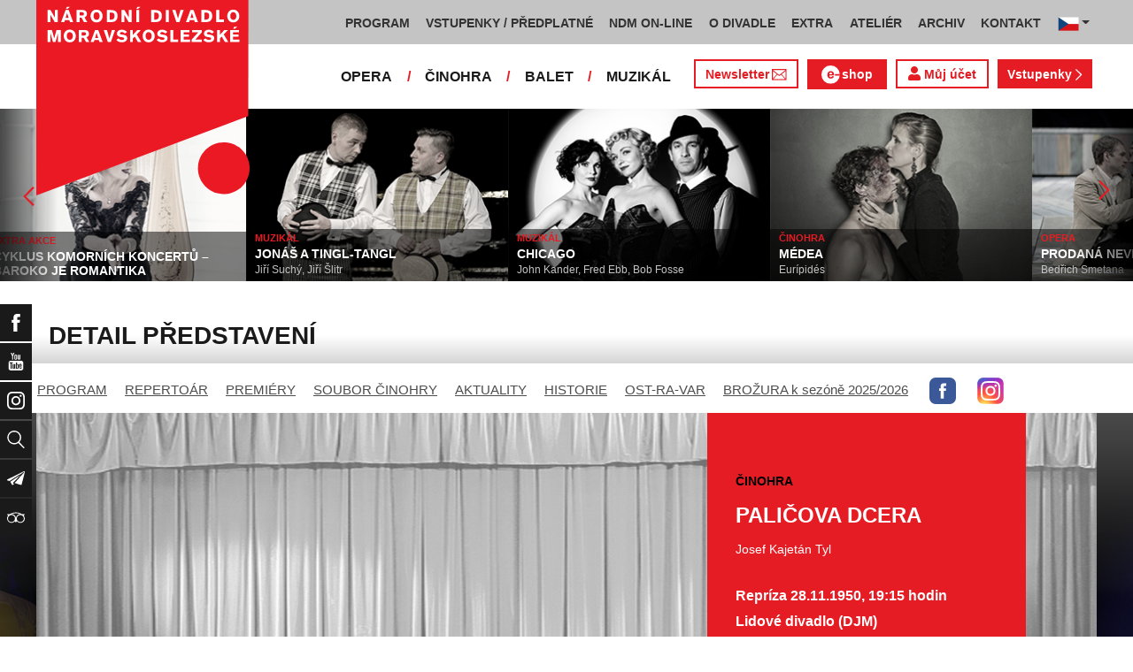

--- FILE ---
content_type: text/html; charset=UTF-8
request_url: https://www.ndm.cz/cz/cinohra/predstaveni/1715-palicova-dcera/1950-11-28/28858/
body_size: 14603
content:
<!DOCTYPE html>
<html lang="cs">
    <head>
        <meta charset="utf-8">
        <meta name="viewport" content="width=device-width, initial-scale=1, shrink-to-fit=no">
        <meta name="author" content="SE-MO Data s.r.o." />
        <meta name="description" content="Autor: , Inscenace: PALIČOVA DCERA, Typ představení: Repríza, Datum: 28.11.1950,Soubor: Činohra" />
        <meta name="keywords" content=",PALIČOVA DCERA,Repríza,28.11.1950" />
        
        <title>PALIČOVA DCERA - Repríza 28.11.1950 | Činohra | Národní divadlo moravskoslezské</title>
        
        <link rel="icon" type="image/png" href="/favicon.png">
        
        
		<!-- Bootstrap core CSS -->
        <link href="/css/ndm.css?ver=4.25" rel="stylesheet" type="text/css">
        <link href="/css/ndm_r.css?ver=4.22" rel="stylesheet" type="text/css">
        <link rel="stylesheet" href="https://use.fontawesome.com/releases/v5.8.1/css/all.css" integrity="sha384-50oBUHEmvpQ+1lW4y57PTFmhCaXp0ML5d60M1M7uH2+nqUivzIebhndOJK28anvf" crossorigin="anonymous">
        
        <!-- jQuery UI CSS -->
        <link rel="stylesheet" href="/css/jquery-ui.css">

        <!-- Bootstrap core JavaScript -->
        <script src="/jquery/jquery.min.js"></script>

        <script src="/js/owl.carousel.js"></script>

        <script src="/js/bootstrap.bundle.min.js"></script>

        <script src="/js/jquery.jcarousellite.js"></script>

        <script src="/js/jquery-ui.js"></script>

        <script src="/js/main.js"></script>

        <script src="/js/lightbox.js"></script>

        <script src="/js/header.js?ver=1"></script>

        <script src="/js/tab-switcher.js?ver=1.1"></script>
        
		<script type="text/javascript">
			//defaultni nastaveni
            //var calMonthLink = "/cz/cinohra/program/dalsi-mesic/";
            var calLanguage = "cs";
            var calActYear = "2026";
            var calActMonth = "01";
            var calDaysActive = {};
        </script> 
        
		<script id='cookies-spravne' src='https://cookies-spravne.cz/static/cc?key=SQRzg5rN7jk74aw5dnsx&lang=cs' async defer></script>

    </head>
    
    <body>
						<div class="social-links d-flex">
            <div class="social-links-col">
                <div class="social-links-item">
                    <a href="https://www.facebook.com/narodnidivadlomoravskoslezske" target="_blank" title="Facebook" class="social-links-facebook">
                        <span>Facebook</span>
                        <img src="/icon/f_facebook-white.svg" alt="Facebook">
                    </a>
                </div>
                <div class="social-links-item">
                    <a href="https://www.youtube.com/user/NDMOSTRAVA1/videos" target="_blank" title="YouTube" class="social-links-youtube">
                        <span>YouTube</span>
                        <img src="/icon/youtube-white.svg" alt="YouTube">
                    </a>
                </div>
                                <div class="social-links-item">
                    <a href="https://www.instagram.com/ndm.ostrava/" class="social-links-instagram">
                        <span>Instagram</span>
                        <img src="/icon/instagram-white.svg" alt="Instagram">
                    </a>
                </div>
                                <div class="social-links-item">
                    <a href="/cz/vyhledavani/" class="social-links-search" title="Vyhledat">
                        <span>Vyhledat</span>
                        <img src="/icon/lupa-white.svg" alt="Hledat">
                    </a>
                </div>
		                        				<div class="social-links-item">
                    <a href="https://account-content.smartemailing.cz/landing-page/?pid=11ED69C7FA76F3FC84EFAC1F6BC402AA&uid=aa4cc6b2-92c9-11eb-8ce2-ac1f6bc402ad&preview=1" title="Newsletter" class="social-links-share" target="_blank">
                        <span>Newsletter</span>
                        <img src="/icon/vlastovka-white.svg" alt="Newsletter">
                    </a>
                </div>		        
		        		        
                                <div class="social-links-item">
                    <a href="http://www.tripadvisor.cz/Attraction_Review-g274719-d1792295-Reviews-Antonin_Dvorak_Theater-Ostrava_Moravian_Silesian_Region_Moravia.html" class="social-links-tripadvisor">
                        <span>TripAdvisor</span>
                        <img src="/icon/tripadvisor-white.svg" target="_blank" title="TripAdvisor" alt="TripAdvisor">
                    </a>
                </div>
                            </div>
        </div>

        <div class="d-block d-sm-none">
            <!-- Mobile Navigation -->
            <nav class="navbar navbar-expand-sm navbar-light header-navbar-mobile">
                <div class="container">
                    <a class="navbar-brand" href="/cz/">
                        <img src="/icon/logo_cz.svg" alt="NÁRODNÍ DIVADLO MORAVSKOSLEZSKÉ" class="header-logo">
                    </a>
                     <a class="navbar-brand" href="/cz/">
                        <img src="/icon/logo_cz.svg" alt="NÁRODNÍ DIVADLO MORAVSKOSLEZSKÉ" class="header-logo">
                    </a>
                    <button class="toggler navbar-toggler" type="button" data-target="#navbarMobileToggler" aria-controls="navbarMobileToggler" aria-expanded="false" aria-label="Toggle navigation">
                        Menu
                        <img src="/icon/mobile-menu-default.png" alt="" class="toggler-icon toggler-icon-default active">
                        <img src="/icon/mobile-menu-active.png" alt="" class="toggler-icon toggler-icon-active">
                    </button>
                    <button class="toggler navbar-lang-toggler" type="button" data-target="#navbarMobileLangToggler" aria-controls="navbarMobileLangToggler" aria-expanded="false" aria-label="Toggle navigation">
                        <img src="/icon/flag-cs.png" alt="CZ">
                        <img src="/icon/mobile-menu-lang-default.png" alt="" class="toggler-icon toggler-icon-default active">
                        <img src="/icon/mobile-menu-lang-active.png" alt="" class="toggler-icon toggler-icon-active">
                    </button>
                    <div class="collapse navbar-collapse header-navbar-flex" id="navbarMobileToggler">
                        
						

		<ul class="navbar-nav ml-auto header-navbar-first">
			<li class="nav-item disabled">Menu</li>
	
					<li class="nav-item dropdown" id="navbar97Dropdown-mobile">
				<a href="/cz/program/aktualni-mesic/" title="PROGRAM"  class="nav-link" role="button" data-toggle="dropdown" aria-haspopup="true" aria-expanded="false">PROGRAM</a>
							<ul class="dropdown-menu" aria-labelledby="navbar97Dropdown-mobile">
						
					<li class="dropdown-item" id="">
				<a href="/cz/program/aktualni-mesic/" title="AKTUÁLNÍ PROGRAM"  >AKTUÁLNÍ PROGRAM</a></li>
					<li class="dropdown-item" id="">
				<a href="/cz/premiery/2025-2026/" title="PREMIÉRY 2025/2026"  >PREMIÉRY 2025/2026</a></li>
					<li class="dropdown-item" id="">
				<a href="/cz/repertoar/2025-2026/" title="REPERTOÁR 2025/2026"  >REPERTOÁR 2025/2026</a></li>
					<li class="dropdown-item" id="">
				<a href="/cz/program-extra/aktualni-mesic/" title="PROGRAM EXTRA AKCÍ"  >PROGRAM EXTRA AKCÍ</a></li>
					<li class="dropdown-item" id="">
				<a href="/cz/program-atelier/aktualni-mesic/" title="PROGRAM AKCÍ ATELIÉRU"  >PROGRAM AKCÍ ATELIÉRU</a></li>
					<li class="dropdown-item" id="">
				<a href="/cz/vystavy/" title="PROGRAM VÝSTAV"  >PROGRAM VÝSTAV</a></li></ul></li>
					<li class="nav-item dropdown" id="navbar31Dropdown-mobile">
				<a href="https://www.ndm.cz/cz/program/aktualni-mesic/" title="VSTUPENKY / PŘEDPLATNÉ"  class="nav-link" role="button" data-toggle="dropdown" aria-haspopup="true" aria-expanded="false">VSTUPENKY / PŘEDPLATNÉ</a>
							<ul class="dropdown-menu" aria-labelledby="navbar31Dropdown-mobile">
						
					<li class="dropdown-item" id="">
				<a href="https://www.ndm.cz/cz/program/aktualni-mesic/" title="VSTUPENKY"  >VSTUPENKY</a></li>
					<li class="dropdown-item" id="">
				<a href="/cz/stranka/1123-predplatne-2025-2026.html" title="PŘEDPLATNÉ 2025/2026"  >PŘEDPLATNÉ 2025/2026</a></li>
					<li class="dropdown-item" id="">
				<a href="/cz/stranka/1158-abend-2026.html" title="Předplatné ABEND"  >Předplatné ABEND</a></li>
					<li class="dropdown-item" id="">
				<a href="/cz/stranka/642-darkove-vouchery-online.html" title="DÁRKOVÝ VOUCHER"  >DÁRKOVÝ VOUCHER</a></li>
					<li class="dropdown-item" id="">
				<a href="/cz/stranka/888-moje-karta-ndm.html" title="MOJE KARTA NDM"  >MOJE KARTA NDM</a></li>
					<li class="dropdown-item" id="">
				<a href="/cz/stranka/811-moje-abo.html" title="MOJE ABO"  >MOJE ABO</a></li>
					<li class="dropdown-item" id="">
				<a href="/cz/stranka/1000-obchodni-informace-kontakty.html" title="OBCHODNÍ INFORMACE / KONTAKTY"  >OBCHODNÍ INFORMACE / KONTAKTY</a></li></ul></li>
					<li class="nav-item dropdown" id="navbar754Dropdown-mobile">
				<a href="https://podcast.ndm.cz/" title="NDM ON-LINE" target="_blank" class="nav-link" role="button" data-toggle="dropdown" aria-haspopup="true" aria-expanded="false">NDM ON-LINE</a>
							<ul class="dropdown-menu" aria-labelledby="navbar754Dropdown-mobile">
						
					<li class="dropdown-item" id="">
				<a href="https://podcast.ndm.cz/" title="Podcasty NDM"  >Podcasty NDM</a></li>
					<li class="dropdown-item" id="">
				<a href="/cz/kategorie/18-aktuality/" title="Tiskoviny NDM / Aktuality"  >Tiskoviny NDM / Aktuality</a></li>
					<li class="dropdown-item" id="">
				<a href="/cz/stranka/1061-virtualni-galerie.html" title="Virtuální galerie"  >Virtuální galerie</a></li></ul></li>
					<li class="nav-item dropdown" id="navbar158Dropdown-mobile">
				<a href="/cz/stranka/20-narodni-divadlo-moravskoslezske.html" title="O DIVADLE"  class="nav-link" role="button" data-toggle="dropdown" aria-haspopup="true" aria-expanded="false">O DIVADLE</a>
							<ul class="dropdown-menu" aria-labelledby="navbar158Dropdown-mobile">
						
					<li class="dropdown-item dropdown" id="navbar703Dropdown-mobile">
				<a href="/cz/kategorie/24-tiskove-zpravy/" title="PRESS / tiskové zprávy"   role="button" data-toggle="dropdown" aria-haspopup="true" aria-expanded="false">PRESS / tiskové zprávy</a></li>
					<li class="dropdown-item" id="">
				<a href="/cz/stranka/1145-rekonstrukce-dad.html" title="Rekonstrukce DAD"  >Rekonstrukce DAD</a></li>
					<li class="dropdown-item" id="">
				<a href="/cz/kategorie/15-konkurzy-a-volna-mista/" title="Konkurzy / VŘ"  >Konkurzy / VŘ</a></li>
					<li class="dropdown-item" id="">
				<a href="/cz/stranka/20-narodni-divadlo-moravskoslezske.html" title="Divadla / prostory"  >Divadla / prostory</a></li>
					<li class="dropdown-item" id="">
				<a href="/cz/stranka/1106-exkurze-a-prohlidky.html" title="Exkurze / prohlídky"  >Exkurze / prohlídky</a></li>
					<li class="dropdown-item" id="">
				<a href="/cz/stranka/35-partneri-a-mecenasi-ndm.html" title="Partneři a mecenáši NDM"  >Partneři a mecenáši NDM</a></li>
					<li class="dropdown-item" id="">
				<a href="/cz/stranka/848-pro-zamestnance.html" title="Pro zaměstnance"  >Pro zaměstnance</a></li>
					<li class="dropdown-item" id="">
				<a href="/cz/stranka/676-oznameni.html" title="Oznámení"  >Oznámení</a></li></ul></li>
					<li class="nav-item dropdown" id="navbar283Dropdown-mobile">
				<a href="/cz/stranka/1005-ndm-extra-o-nas.html" title="EXTRA"  class="nav-link" role="button" data-toggle="dropdown" aria-haspopup="true" aria-expanded="false">EXTRA</a>
							<ul class="dropdown-menu" aria-labelledby="navbar283Dropdown-mobile">
						
					<li class="dropdown-item" id="">
				<a href="/cz/stranka/1005-ndm-extra-o-nas.html" title="O nás"  >O nás</a></li>
					<li class="dropdown-item" id="">
				<a href="/cz/repertoar-extra/2025-2026/" title="Akce, besedy, přednášky"  >Akce, besedy, přednášky</a></li>
					<li class="dropdown-item" id="">
				<a href="/cz/program-extra/aktualni-mesic/" title="Program EXTRA akcí"  >Program EXTRA akcí</a></li>
					<li class="dropdown-item" id="">
				<a href="/cz/stranka/932-cyklus-komornich-koncertu.html" title="Cyklus komorních koncertů"  >Cyklus komorních koncertů</a></li>
					<li class="dropdown-item" id="">
				<a href="/cz/stranka/881-vystavy.html" title="Výstavy"  >Výstavy</a></li>
					<li class="dropdown-item" id="">
				<a href="/cz/stranka/418-mecenassky-klub-ndm.html" title="Mecenášský klub"  >Mecenášský klub</a></li>
					<li class="dropdown-item" id="">
				<a href="/cz/stranka/151-dobrovolnictvi.html" title="Dobrovolnictví"  >Dobrovolnictví</a></li>
					<li class="dropdown-item" id="">
				<a href="/cz/stranka/1113-klub-mlady-divak.html" title="Klub Mladý divák"  >Klub Mladý divák</a></li>
					<li class="dropdown-item" id="">
				<a href="/cz/stranka/1124-edukacni-program-edu-v-ndm.html" title="EDU"  >EDU</a></li></ul></li>
					<li class="nav-item dropdown" id="navbar242Dropdown-mobile">
				<a href="/cz/stranka/118-o-nas.html" title="ATELIÉR"  class="nav-link" role="button" data-toggle="dropdown" aria-haspopup="true" aria-expanded="false">ATELIÉR</a>
							<ul class="dropdown-menu" aria-labelledby="navbar242Dropdown-mobile">
						
					<li class="dropdown-item" id="">
				<a href="/cz/stranka/118-o-nas.html" title="O nás"  >O nás</a></li>
					<li class="dropdown-item" id="">
				<a href="/cz/repertoar-atelier/2025-2026/" title="Představení, akce, workshopy"  >Představení, akce, workshopy</a></li>
					<li class="dropdown-item" id="">
				<a href="/cz/program-atelier/aktualni-mesic/" title="Program akcí ATELIÉRU"  >Program akcí ATELIÉRU</a></li>
					<li class="dropdown-item" id="">
				<a href="https://www.ndm.cz/cz/extra-akce-atelier/inscenace/6685-vylet/" title="Pro mateřinky"  >Pro mateřinky</a></li>
					<li class="dropdown-item" id="">
				<a href="/cz/stranka/938-pro-skoly.html" title="Pro školy"  >Pro školy</a></li>
					<li class="dropdown-item" id="">
				<a href="/cz/stranka/927-pro-nactilete.html" title="Pro náctileté"  >Pro náctileté</a></li>
					<li class="dropdown-item" id="">
				<a href="/cz/stranka/924-pro-seniory.html" title="Pro seniory"  >Pro seniory</a></li>
					<li class="dropdown-item" id="">
				<a href="https://www.ndm.cz/cz/extra-akce-atelier/inscenace/6139-poeticka-kavarna/" title="Poetická kavárna" target="_blank" >Poetická kavárna</a></li>
					<li class="dropdown-item" id="">
				<a href="/cz/stranka/1143-perfolab.html" title="Perfolab"  >Perfolab</a></li></ul></li>
					<li class="nav-item dropdown" id="navbar553Dropdown-mobile">
				<a href="http://www.ndm.cz/cz/archiv" title="ARCHIV"  class="nav-link" role="button" data-toggle="dropdown" aria-haspopup="true" aria-expanded="false">ARCHIV</a>
							<ul class="dropdown-menu" aria-labelledby="navbar553Dropdown-mobile">
						
					<li class="dropdown-item" id="">
				<a href="/cz/stranka/409-o-archivu.html" title="O archivu"  >O archivu</a></li>
					<li class="dropdown-item" id="">
				<a href="/cz/archiv" title="Archiv ON-LINE"  >Archiv ON-LINE</a></li>
					<li class="dropdown-item" id="">
				<a href="/cz/stranka/410-ostravsky-divadelni-archiv.html" title="Ostravský divadelní archiv"  >Ostravský divadelní archiv</a></li>
					<li class="dropdown-item" id="">
				<a href="/cz/stranka/161-historie-narodniho-divadla-moravskoslezskeho-v-datech.html" title="Historie NDM"  >Historie NDM</a></li>
					<li class="dropdown-item" id="">
				<a href="/cz/stranka/1112-inspirativni-pamet-divadla.html" title="Inspirativní paměť divadla" target="_blank" >Inspirativní paměť divadla</a></li></ul></li>
					<li class="nav-item dropdown" id="navbar40Dropdown-mobile">
				<a href="/cz/stranka/14-kontakt.html" title="KONTAKT"  class="nav-link" role="button" data-toggle="dropdown" aria-haspopup="true" aria-expanded="false">KONTAKT</a>
							<ul class="dropdown-menu" aria-labelledby="navbar40Dropdown-mobile">
						
					<li class="dropdown-item" id="">
				<a href="/cz/stranka/1000-obchodni-informace-kontakty.html" title="Vstupenky / předplatné"  >Vstupenky / předplatné</a></li>
					<li class="dropdown-item" id="">
				<a href="/cz/stranka/921-vedeni-divadla.html" title="Vedení divadla"  >Vedení divadla</a></li>
					<li class="dropdown-item" id="">
				<a href="/cz/opera/" title="Opera"  >Opera</a></li>
					<li class="dropdown-item" id="">
				<a href="/cz/cinohra/" title="Činohra"  >Činohra</a></li>
					<li class="dropdown-item" id="">
				<a href="/cz/balet/" title="Balet"  >Balet</a></li>
					<li class="dropdown-item" id="">
				<a href="/cz/opereta-muzikal/" title="Muzikál"  >Muzikál</a></li>
					<li class="dropdown-item" id="">
				<a href="/cz/stranka/785-pronajem.html" title="Pronájem"  >Pronájem</a></li>
					<li class="dropdown-item" id="">
				<a href="/cz/stranka/775-kavarna-narodni-dum-bar-ve-dvanactce.html" title="Kavárna Národní dům / bar Ve „12“"  >Kavárna Národní dům / bar Ve „12“</a></li></ul></li></ul>        


                        <ul class="navbar-nav ml-auto header-navbar-second">
                            <li class="nav-item disabled">Soubory</li>
                            <li class="nav-item">
                                <a href="/cz/opera/" title="OPERA"  class="nav-link">OPERA</a>                            </li>
                            <li class="nav-item">
                                <a href="/cz/cinohra/" title="ČINOHRA"  class="nav-link">ČINOHRA</a>                            </li>
                            <li class="nav-item">
                                <a href="/cz/balet/" title="BALET"  class="nav-link">BALET</a>                            </li>
                            <li class="nav-item">
                                <a href="/cz/opereta-muzikal/" title="MUZIKÁL"  class="nav-link">MUZIKÁL</a>                            </li>
                            <li class="nav-item header-newsletter-new">
                                <a href="https://account-content.smartemailing.cz/landing-page/?pid=11ED69C7FA76F3FC84EFAC1F6BC402AA&uid=aa4cc6b2-92c9-11eb-8ce2-ac1f6bc402ad&preview=1" title="Newsletter" target="_blank" class="nav-link">
                                    <img src="/icon/obalka_barva_E61C24.svg" alt="" class="default"><img src="/icon/obalka_barva_AA0E21.svg" alt="" class="hover"><img src="/icon/obalka_barva_AA0E21.svg" alt="" class="active"><p>Newsletter</p>
                                </a>
                            </li>
                            <li class="nav-item header-tickets">
                            	<a href="https://prodej.ndm.cz/ndm/General/MyAccount?mrsid=114" title="Můj účet" target="_blank" class="nav-link"><i class="fa fa-user" aria-hidden="true"></i> Můj účet</a>
                            </li>
                                                        <li class="nav-item header-eshop">
                            	<a href="https://eshop.ndm.cz" title="E-shop" target="_blank" class="nav-link">
                            		<img src="/icon/e_eshop_E61C24.svg" alt="e-" class="default"><img src="/icon/e_eshop_AA0E21.svg" alt="e-" class="hover"><img src="/icon/e_eshop_AA0E21.svg" alt="e-" class="active"><p>shop</p>
                            	</a>
                            </li>
                                                        <li class="nav-item header-tickets">
                                <a href="/cz/program/" title="Vstupenky " target="_blank" class="nav-link">Vstupenky <img src="/icon/sipka_vpravo_bila.svg" alt="chevron-right"></a>                            </li>

                        </ul>
                    </div>
                    <div class="collapse navbar-collapse header-navbar-lang-flex" id="navbarMobileLangToggler">
                        <ul class="navbar-nav header-navbar-first">
                            <li class="nav-item">
                                <a class="nav-link" href="/cz/language/change-language/lang-abbrv/en/" title="EN"><img src="/icon/flag-gb.png" alt="EN"></a>
                            </li>
                        </ul>
                    </div>
                </div>
            </nav>
        </div>

        <div class="navbar-sticky-top d-none d-sm-block">
            <!-- Navigation -->
            <nav class="navbar navbar-expand-sm navbar-light header-navbar-main">
                <div class="container">
                    <a class="navbar-brand" href="/cz/">
                        <img src="/icon/logo_cz.svg" alt="NÁRODNÍ DIVADLO MORAVSKOSLEZSKÉ" class="header-logo">
                    </a>
                    

    <div class="collapse navbar-collapse">
    <ul class="navbar-nav ml-auto">
					<li class="nav-item dropdown toggler" id="navbar97Dropdown">
				<a href="/cz/program/aktualni-mesic/" title="PROGRAM"  class="nav-link" role="button" data-target=".dropdown-menu" aria-haspopup="true" aria-expanded="false">PROGRAM</a>
							<ul class="dropdown-menu" aria-labelledby="navbar97Dropdown">
						
					<li class="dropdown-item" id="">
				<a href="/cz/program/aktualni-mesic/" title="AKTUÁLNÍ PROGRAM"  >AKTUÁLNÍ PROGRAM</a></li>
					<li class="dropdown-item" id="">
				<a href="/cz/premiery/2025-2026/" title="PREMIÉRY 2025/2026"  >PREMIÉRY 2025/2026</a></li>
					<li class="dropdown-item" id="">
				<a href="/cz/repertoar/2025-2026/" title="REPERTOÁR 2025/2026"  >REPERTOÁR 2025/2026</a></li>
					<li class="dropdown-item" id="">
				<a href="/cz/program-extra/aktualni-mesic/" title="PROGRAM EXTRA AKCÍ"  >PROGRAM EXTRA AKCÍ</a></li>
					<li class="dropdown-item" id="">
				<a href="/cz/program-atelier/aktualni-mesic/" title="PROGRAM AKCÍ ATELIÉRU"  >PROGRAM AKCÍ ATELIÉRU</a></li>
					<li class="dropdown-item" id="">
				<a href="/cz/vystavy/" title="PROGRAM VÝSTAV"  >PROGRAM VÝSTAV</a></li></ul></li>
					<li class="nav-item dropdown toggler" id="navbar31Dropdown">
				<a href="https://www.ndm.cz/cz/program/aktualni-mesic/" title="VSTUPENKY / PŘEDPLATNÉ"  class="nav-link" role="button" data-target=".dropdown-menu" aria-haspopup="true" aria-expanded="false">VSTUPENKY / PŘEDPLATNÉ</a>
							<ul class="dropdown-menu" aria-labelledby="navbar31Dropdown">
						
					<li class="dropdown-item" id="">
				<a href="https://www.ndm.cz/cz/program/aktualni-mesic/" title="VSTUPENKY"  >VSTUPENKY</a></li>
					<li class="dropdown-item" id="">
				<a href="/cz/stranka/1123-predplatne-2025-2026.html" title="PŘEDPLATNÉ 2025/2026"  >PŘEDPLATNÉ 2025/2026</a></li>
					<li class="dropdown-item" id="">
				<a href="/cz/stranka/1158-abend-2026.html" title="Předplatné ABEND"  >Předplatné ABEND</a></li>
					<li class="dropdown-item" id="">
				<a href="/cz/stranka/642-darkove-vouchery-online.html" title="DÁRKOVÝ VOUCHER"  >DÁRKOVÝ VOUCHER</a></li>
					<li class="dropdown-item" id="">
				<a href="/cz/stranka/888-moje-karta-ndm.html" title="MOJE KARTA NDM"  >MOJE KARTA NDM</a></li>
					<li class="dropdown-item" id="">
				<a href="/cz/stranka/811-moje-abo.html" title="MOJE ABO"  >MOJE ABO</a></li>
					<li class="dropdown-item" id="">
				<a href="/cz/stranka/1000-obchodni-informace-kontakty.html" title="OBCHODNÍ INFORMACE / KONTAKTY"  >OBCHODNÍ INFORMACE / KONTAKTY</a></li></ul></li>
					<li class="nav-item dropdown toggler" id="navbar754Dropdown">
				<a href="https://podcast.ndm.cz/" title="NDM ON-LINE" target="_blank" class="nav-link" role="button" data-target=".dropdown-menu" aria-haspopup="true" aria-expanded="false">NDM ON-LINE</a>
							<ul class="dropdown-menu" aria-labelledby="navbar754Dropdown">
						
					<li class="dropdown-item" id="">
				<a href="https://podcast.ndm.cz/" title="Podcasty NDM"  >Podcasty NDM</a></li>
					<li class="dropdown-item" id="">
				<a href="/cz/kategorie/18-aktuality/" title="Tiskoviny NDM / Aktuality"  >Tiskoviny NDM / Aktuality</a></li>
					<li class="dropdown-item" id="">
				<a href="/cz/stranka/1061-virtualni-galerie.html" title="Virtuální galerie"  >Virtuální galerie</a></li></ul></li>
					<li class="nav-item dropdown toggler d-none d-lg-block" id="navbar158Dropdown">
				<a href="/cz/stranka/20-narodni-divadlo-moravskoslezske.html" title="O DIVADLE"  class="nav-link" role="button" data-target=".dropdown-menu" aria-haspopup="true" aria-expanded="false">O DIVADLE</a>
							<ul class="dropdown-menu" aria-labelledby="navbar158Dropdown">
						
					<li class="dropdown-item dropdown toggler" id="navbar703Dropdown">
				<a href="/cz/kategorie/24-tiskove-zpravy/" title="PRESS / tiskové zprávy"   role="button" data-target=".dropdown-menu" aria-haspopup="true" aria-expanded="false">PRESS / tiskové zprávy</a></li>
					<li class="dropdown-item" id="">
				<a href="/cz/stranka/1145-rekonstrukce-dad.html" title="Rekonstrukce DAD"  >Rekonstrukce DAD</a></li>
					<li class="dropdown-item" id="">
				<a href="/cz/kategorie/15-konkurzy-a-volna-mista/" title="Konkurzy / VŘ"  >Konkurzy / VŘ</a></li>
					<li class="dropdown-item" id="">
				<a href="/cz/stranka/20-narodni-divadlo-moravskoslezske.html" title="Divadla / prostory"  >Divadla / prostory</a></li>
					<li class="dropdown-item" id="">
				<a href="/cz/stranka/1106-exkurze-a-prohlidky.html" title="Exkurze / prohlídky"  >Exkurze / prohlídky</a></li>
					<li class="dropdown-item" id="">
				<a href="/cz/stranka/35-partneri-a-mecenasi-ndm.html" title="Partneři a mecenáši NDM"  >Partneři a mecenáši NDM</a></li>
					<li class="dropdown-item" id="">
				<a href="/cz/stranka/848-pro-zamestnance.html" title="Pro zaměstnance"  >Pro zaměstnance</a></li>
					<li class="dropdown-item" id="">
				<a href="/cz/stranka/676-oznameni.html" title="Oznámení"  >Oznámení</a></li></ul></li>
					<li class="nav-item dropdown toggler d-none d-lg-block" id="navbar283Dropdown">
				<a href="/cz/stranka/1005-ndm-extra-o-nas.html" title="EXTRA"  class="nav-link" role="button" data-target=".dropdown-menu" aria-haspopup="true" aria-expanded="false">EXTRA</a>
							<ul class="dropdown-menu" aria-labelledby="navbar283Dropdown">
						
					<li class="dropdown-item" id="">
				<a href="/cz/stranka/1005-ndm-extra-o-nas.html" title="O nás"  >O nás</a></li>
					<li class="dropdown-item" id="">
				<a href="/cz/repertoar-extra/2025-2026/" title="Akce, besedy, přednášky"  >Akce, besedy, přednášky</a></li>
					<li class="dropdown-item" id="">
				<a href="/cz/program-extra/aktualni-mesic/" title="Program EXTRA akcí"  >Program EXTRA akcí</a></li>
					<li class="dropdown-item" id="">
				<a href="/cz/stranka/932-cyklus-komornich-koncertu.html" title="Cyklus komorních koncertů"  >Cyklus komorních koncertů</a></li>
					<li class="dropdown-item" id="">
				<a href="/cz/stranka/881-vystavy.html" title="Výstavy"  >Výstavy</a></li>
					<li class="dropdown-item" id="">
				<a href="/cz/stranka/418-mecenassky-klub-ndm.html" title="Mecenášský klub"  >Mecenášský klub</a></li>
					<li class="dropdown-item" id="">
				<a href="/cz/stranka/151-dobrovolnictvi.html" title="Dobrovolnictví"  >Dobrovolnictví</a></li>
					<li class="dropdown-item" id="">
				<a href="/cz/stranka/1113-klub-mlady-divak.html" title="Klub Mladý divák"  >Klub Mladý divák</a></li>
					<li class="dropdown-item" id="">
				<a href="/cz/stranka/1124-edukacni-program-edu-v-ndm.html" title="EDU"  >EDU</a></li></ul></li>
					<li class="nav-item dropdown toggler d-none d-xl-block" id="navbar242Dropdown">
				<a href="/cz/stranka/118-o-nas.html" title="ATELIÉR"  class="nav-link" role="button" data-target=".dropdown-menu" aria-haspopup="true" aria-expanded="false">ATELIÉR</a>
							<ul class="dropdown-menu" aria-labelledby="navbar242Dropdown">
						
					<li class="dropdown-item" id="">
				<a href="/cz/stranka/118-o-nas.html" title="O nás"  >O nás</a></li>
					<li class="dropdown-item" id="">
				<a href="/cz/repertoar-atelier/2025-2026/" title="Představení, akce, workshopy"  >Představení, akce, workshopy</a></li>
					<li class="dropdown-item" id="">
				<a href="/cz/program-atelier/aktualni-mesic/" title="Program akcí ATELIÉRU"  >Program akcí ATELIÉRU</a></li>
					<li class="dropdown-item" id="">
				<a href="https://www.ndm.cz/cz/extra-akce-atelier/inscenace/6685-vylet/" title="Pro mateřinky"  >Pro mateřinky</a></li>
					<li class="dropdown-item" id="">
				<a href="/cz/stranka/938-pro-skoly.html" title="Pro školy"  >Pro školy</a></li>
					<li class="dropdown-item" id="">
				<a href="/cz/stranka/927-pro-nactilete.html" title="Pro náctileté"  >Pro náctileté</a></li>
					<li class="dropdown-item" id="">
				<a href="/cz/stranka/924-pro-seniory.html" title="Pro seniory"  >Pro seniory</a></li>
					<li class="dropdown-item" id="">
				<a href="https://www.ndm.cz/cz/extra-akce-atelier/inscenace/6139-poeticka-kavarna/" title="Poetická kavárna" target="_blank" >Poetická kavárna</a></li>
					<li class="dropdown-item" id="">
				<a href="/cz/stranka/1143-perfolab.html" title="Perfolab"  >Perfolab</a></li></ul></li>
					<li class="nav-item dropdown toggler d-none d-xl-block" id="navbar553Dropdown">
				<a href="http://www.ndm.cz/cz/archiv" title="ARCHIV"  class="nav-link" role="button" data-target=".dropdown-menu" aria-haspopup="true" aria-expanded="false">ARCHIV</a>
							<ul class="dropdown-menu" aria-labelledby="navbar553Dropdown">
						
					<li class="dropdown-item" id="">
				<a href="/cz/stranka/409-o-archivu.html" title="O archivu"  >O archivu</a></li>
					<li class="dropdown-item" id="">
				<a href="/cz/archiv" title="Archiv ON-LINE"  >Archiv ON-LINE</a></li>
					<li class="dropdown-item" id="">
				<a href="/cz/stranka/410-ostravsky-divadelni-archiv.html" title="Ostravský divadelní archiv"  >Ostravský divadelní archiv</a></li>
					<li class="dropdown-item" id="">
				<a href="/cz/stranka/161-historie-narodniho-divadla-moravskoslezskeho-v-datech.html" title="Historie NDM"  >Historie NDM</a></li>
					<li class="dropdown-item" id="">
				<a href="/cz/stranka/1112-inspirativni-pamet-divadla.html" title="Inspirativní paměť divadla" target="_blank" >Inspirativní paměť divadla</a></li></ul></li>
					<li class="nav-item dropdown toggler d-none d-xl-block" id="navbar40Dropdown">
				<a href="/cz/stranka/14-kontakt.html" title="KONTAKT"  class="nav-link" role="button" data-target=".dropdown-menu" aria-haspopup="true" aria-expanded="false">KONTAKT</a>
							<ul class="dropdown-menu" aria-labelledby="navbar40Dropdown">
						
					<li class="dropdown-item" id="">
				<a href="/cz/stranka/1000-obchodni-informace-kontakty.html" title="Vstupenky / předplatné"  >Vstupenky / předplatné</a></li>
					<li class="dropdown-item" id="">
				<a href="/cz/stranka/921-vedeni-divadla.html" title="Vedení divadla"  >Vedení divadla</a></li>
					<li class="dropdown-item" id="">
				<a href="/cz/opera/" title="Opera"  >Opera</a></li>
					<li class="dropdown-item" id="">
				<a href="/cz/cinohra/" title="Činohra"  >Činohra</a></li>
					<li class="dropdown-item" id="">
				<a href="/cz/balet/" title="Balet"  >Balet</a></li>
					<li class="dropdown-item" id="">
				<a href="/cz/opereta-muzikal/" title="Muzikál"  >Muzikál</a></li>
					<li class="dropdown-item" id="">
				<a href="/cz/stranka/785-pronajem.html" title="Pronájem"  >Pronájem</a></li>
					<li class="dropdown-item" id="">
				<a href="/cz/stranka/775-kavarna-narodni-dum-bar-ve-dvanactce.html" title="Kavárna Národní dům / bar Ve „12“"  >Kavárna Národní dům / bar Ve „12“</a></li></ul></li>
                            <li class="nav-item dropdown toggler d-xl-none" id="navbarMoreDropdown">
                                <a class="nav-link" href="#" role="button" aria-haspopup="true" aria-expanded="false">
                                    Další
                                </a>
                                <ul class="dropdown-menu dropdown-menu-right" aria-labelledby="navbarMoreDropdown">
                                    
	                		<li class="dropdown-item d-md-block d-lg-none  dropdown toggler" id="navbarMore158Dropdown">
	                			<a href="/cz/stranka/20-narodni-divadlo-moravskoslezske.html" title="O DIVADLE"   role="button" data-target=".dropdown-menu" aria-haspopup="true" aria-expanded="false">O DIVADLE</a>
	                	
                                 
                <ul class="dropdown-menu" aria-labelledby="navbarMore158Dropdown">
            
                        <li class="dropdown-item">
                            <a href="/cz/kategorie/24-tiskove-zpravy/" title="PRESS / tiskové zprávy"  >PRESS / tiskové zprávy</a>
                        </li>
                
                        <li class="dropdown-item">
                            <a href="/cz/stranka/1145-rekonstrukce-dad.html" title="Rekonstrukce DAD"  >Rekonstrukce DAD</a>
                        </li>
                
                        <li class="dropdown-item">
                            <a href="/cz/kategorie/15-konkurzy-a-volna-mista/" title="Konkurzy / VŘ"  >Konkurzy / VŘ</a>
                        </li>
                
                        <li class="dropdown-item">
                            <a href="/cz/stranka/20-narodni-divadlo-moravskoslezske.html" title="Divadla / prostory"  >Divadla / prostory</a>
                        </li>
                
                        <li class="dropdown-item">
                            <a href="/cz/stranka/1106-exkurze-a-prohlidky.html" title="Exkurze / prohlídky"  >Exkurze / prohlídky</a>
                        </li>
                
                        <li class="dropdown-item">
                            <a href="/cz/stranka/35-partneri-a-mecenasi-ndm.html" title="Partneři a mecenáši NDM"  >Partneři a mecenáši NDM</a>
                        </li>
                
                        <li class="dropdown-item">
                            <a href="/cz/stranka/848-pro-zamestnance.html" title="Pro zaměstnance"  >Pro zaměstnance</a>
                        </li>
                
                        <li class="dropdown-item">
                            <a href="/cz/stranka/676-oznameni.html" title="Oznámení"  >Oznámení</a>
                        </li>
                
                </ul>
            
                            
                	    </li>
                	    
	                		<li class="dropdown-item d-md-block d-lg-none  dropdown toggler" id="navbarMore283Dropdown">
	                			<a href="/cz/stranka/1005-ndm-extra-o-nas.html" title="EXTRA"   role="button" data-target=".dropdown-menu" aria-haspopup="true" aria-expanded="false">EXTRA</a>
	                	
                                 
                <ul class="dropdown-menu" aria-labelledby="navbarMore283Dropdown">
            
                        <li class="dropdown-item">
                            <a href="/cz/stranka/1005-ndm-extra-o-nas.html" title="O nás"  >O nás</a>
                        </li>
                
                        <li class="dropdown-item">
                            <a href="/cz/repertoar-extra/2025-2026/" title="Akce, besedy, přednášky"  >Akce, besedy, přednášky</a>
                        </li>
                
                        <li class="dropdown-item">
                            <a href="/cz/program-extra/aktualni-mesic/" title="Program EXTRA akcí"  >Program EXTRA akcí</a>
                        </li>
                
                        <li class="dropdown-item">
                            <a href="/cz/stranka/932-cyklus-komornich-koncertu.html" title="Cyklus komorních koncertů"  >Cyklus komorních koncertů</a>
                        </li>
                
                        <li class="dropdown-item">
                            <a href="/cz/stranka/881-vystavy.html" title="Výstavy"  >Výstavy</a>
                        </li>
                
                        <li class="dropdown-item">
                            <a href="/cz/stranka/418-mecenassky-klub-ndm.html" title="Mecenášský klub"  >Mecenášský klub</a>
                        </li>
                
                        <li class="dropdown-item">
                            <a href="/cz/stranka/151-dobrovolnictvi.html" title="Dobrovolnictví"  >Dobrovolnictví</a>
                        </li>
                
                        <li class="dropdown-item">
                            <a href="/cz/stranka/1113-klub-mlady-divak.html" title="Klub Mladý divák"  >Klub Mladý divák</a>
                        </li>
                
                        <li class="dropdown-item">
                            <a href="/cz/stranka/1124-edukacni-program-edu-v-ndm.html" title="EDU"  >EDU</a>
                        </li>
                
                </ul>
            
                            
                	    </li>
                	     
	                		<li class="dropdown-item  dropdown toggler" id="navbarMore242Dropdown">
	                			<a href="/cz/stranka/118-o-nas.html" title="ATELIÉR"   role="button" data-target=".dropdown-menu" aria-haspopup="true" aria-expanded="false">ATELIÉR</a>

                        
                                 
                <ul class="dropdown-menu" aria-labelledby="navbarMore242Dropdown">
            
                        <li class="dropdown-item">
                            <a href="/cz/stranka/118-o-nas.html" title="O nás"  >O nás</a>
                        </li>
                
                        <li class="dropdown-item">
                            <a href="/cz/repertoar-atelier/2025-2026/" title="Představení, akce, workshopy"  >Představení, akce, workshopy</a>
                        </li>
                
                        <li class="dropdown-item">
                            <a href="/cz/program-atelier/aktualni-mesic/" title="Program akcí ATELIÉRU"  >Program akcí ATELIÉRU</a>
                        </li>
                
                        <li class="dropdown-item">
                            <a href="https://www.ndm.cz/cz/extra-akce-atelier/inscenace/6685-vylet/" title="Pro mateřinky"  >Pro mateřinky</a>
                        </li>
                
                        <li class="dropdown-item">
                            <a href="/cz/stranka/938-pro-skoly.html" title="Pro školy"  >Pro školy</a>
                        </li>
                
                        <li class="dropdown-item">
                            <a href="/cz/stranka/927-pro-nactilete.html" title="Pro náctileté"  >Pro náctileté</a>
                        </li>
                
                        <li class="dropdown-item">
                            <a href="/cz/stranka/924-pro-seniory.html" title="Pro seniory"  >Pro seniory</a>
                        </li>
                
                        <li class="dropdown-item">
                            <a href="https://www.ndm.cz/cz/extra-akce-atelier/inscenace/6139-poeticka-kavarna/" title="Poetická kavárna" target="_blank" >Poetická kavárna</a>
                        </li>
                
                        <li class="dropdown-item">
                            <a href="/cz/stranka/1143-perfolab.html" title="Perfolab"  >Perfolab</a>
                        </li>
                
                </ul>
            
                            
	                		</li>
						 
	                		<li class="dropdown-item  dropdown toggler" id="navbarMore553Dropdown">
	                			<a href="http://www.ndm.cz/cz/archiv" title="ARCHIV"   role="button" data-target=".dropdown-menu" aria-haspopup="true" aria-expanded="false">ARCHIV</a>

                        
                                 
                <ul class="dropdown-menu" aria-labelledby="navbarMore553Dropdown">
            
                        <li class="dropdown-item">
                            <a href="/cz/stranka/409-o-archivu.html" title="O archivu"  >O archivu</a>
                        </li>
                
                        <li class="dropdown-item">
                            <a href="/cz/archiv" title="Archiv ON-LINE"  >Archiv ON-LINE</a>
                        </li>
                
                        <li class="dropdown-item">
                            <a href="/cz/stranka/410-ostravsky-divadelni-archiv.html" title="Ostravský divadelní archiv"  >Ostravský divadelní archiv</a>
                        </li>
                
                        <li class="dropdown-item">
                            <a href="/cz/stranka/161-historie-narodniho-divadla-moravskoslezskeho-v-datech.html" title="Historie NDM"  >Historie NDM</a>
                        </li>
                
                        <li class="dropdown-item">
                            <a href="/cz/stranka/1112-inspirativni-pamet-divadla.html" title="Inspirativní paměť divadla" target="_blank" >Inspirativní paměť divadla</a>
                        </li>
                
                </ul>
            
                            
	                		</li>
						 
	                		<li class="dropdown-item  dropdown toggler" id="navbarMore40Dropdown">
	                			<a href="/cz/stranka/14-kontakt.html" title="KONTAKT"   role="button" data-target=".dropdown-menu" aria-haspopup="true" aria-expanded="false">KONTAKT</a>

                        
                                 
                <ul class="dropdown-menu" aria-labelledby="navbarMore40Dropdown">
            
                        <li class="dropdown-item">
                            <a href="/cz/stranka/1000-obchodni-informace-kontakty.html" title="Vstupenky / předplatné"  >Vstupenky / předplatné</a>
                        </li>
                
                        <li class="dropdown-item">
                            <a href="/cz/stranka/921-vedeni-divadla.html" title="Vedení divadla"  >Vedení divadla</a>
                        </li>
                
                        <li class="dropdown-item">
                            <a href="/cz/opera/" title="Opera"  >Opera</a>
                        </li>
                
                        <li class="dropdown-item">
                            <a href="/cz/cinohra/" title="Činohra"  >Činohra</a>
                        </li>
                
                        <li class="dropdown-item">
                            <a href="/cz/balet/" title="Balet"  >Balet</a>
                        </li>
                
                        <li class="dropdown-item">
                            <a href="/cz/opereta-muzikal/" title="Muzikál"  >Muzikál</a>
                        </li>
                
                        <li class="dropdown-item">
                            <a href="/cz/stranka/785-pronajem.html" title="Pronájem"  >Pronájem</a>
                        </li>
                
                        <li class="dropdown-item">
                            <a href="/cz/stranka/775-kavarna-narodni-dum-bar-ve-dvanactce.html" title="Kavárna Národní dům / bar Ve „12“"  >Kavárna Národní dům / bar Ve „12“</a>
                        </li>
                
                </ul>
            
                            
	                		</li>
						
                                </ul>
                            </li>
        
                            <li class="nav-item dropdown toggler">
                                <a class="nav-link dropdown-toggle" href="#" id="dropdownlang" data-toggle="dropdown" aria-haspopup="true" aria-expanded="false"><img src="/icon/flag-cs.png" alt="CZ"></a>
                                <div class="dropdown-menu" aria-labelledby="dropdownlang" style="min-width: 60px; width: 68px !important;">
                                    <a class="dropdown-item" href="/cz/language/change-language/lang-abbrv/cz/" title="CZ"><img src="/icon/flag-cs.png" alt="CZ"></a>
                                    <a class="dropdown-item" href="/cz/language/change-language/lang-abbrv/en/" title="EN"><img src="/icon/flag-gb.png" alt="EN"></a>
                                </div>
                            </li>

		</ul>
        </div>
            
                </div>
            </nav>

            <!-- Navigation 2 -->
            <nav class="navbar navbar-expand-sm navbar-light header-navbar-secondary">
                <div class="container">
                    <div class="collapse navbar-collapse">
                        <ul class="navbar-nav ml-auto">
                            <li class="nav-item">
                                <a href="/cz/opera/program/" title="OPERA"  class="nav-link">OPERA</a>                            </li>
                            <li class="nav-item header-separator">
                                <span class="nav-link">/</span>
                            </li>
                            <li class="nav-item">
                                <a href="/cz/cinohra/program/" title="ČINOHRA"  class="nav-link">ČINOHRA</a>                            </li>
                            <li class="nav-item header-separator">
                                <span class="nav-link">/</span>
                            </li>
                            <li class="nav-item">
                                <a href="/cz/balet/program/" title="BALET"  class="nav-link">BALET</a>                            </li>
                            <li class="nav-item header-separator">
                                <span class="nav-link">/</span>
                            </li>
                            <li class="nav-item">
                                <a href="/cz/opereta-muzikal/program/" title="MUZIKÁL"  class="nav-link">MUZIKÁL</a>                            </li>

                            <li class="nav-item header-newsletter-new d-none d-lg-block">
                                <a href="https://account-content.smartemailing.cz/landing-page/?pid=11ED69C7FA76F3FC84EFAC1F6BC402AA&uid=aa4cc6b2-92c9-11eb-8ce2-ac1f6bc402ad&preview=1" title="Newsletter" target="_blank" class="nav-link">
                                    Newsletter<img src="/icon/obalka_barva_E61C24.svg" alt="" class="default"><img src="/icon/obalka_barva_AA0E21.svg" alt="" class="hover"><img src="/icon/obalka_barva_AA0E21.svg" alt="" class="active">
                                </a>
                            </li>
                                                        <li class="nav-item header-eshop d-none d-lg-block">
                            	<a href="https://eshop.ndm.cz" title="E-shop" target="_blank" class="nav-link">
                            		<img src="/icon/e_eshop_barva_E61C24_3.svg" alt="e-" class="default"><img src="/icon/e_eshop_barva_AA0E21_3.svg" alt="e-" class="hover"><img src="/icon/e_eshop_barva_AA0E21_3.svg" alt="e-" class="active"><p>shop</p>
                            	</a>
                            </li>
                                                        
                                                        <li class="nav-item header-tickets-new  d-none d-lg-block">
                            	<a href="https://prodej.ndm.cz/ndm/General/MyAccount?mrsid=114" title="Můj účet" target="_blank" class="nav-link"><i class="fa fa-user" aria-hidden="true"></i> Můj účet</a>
                            </li>
                            <li class="nav-item header-tickets d-none d-lg-block">
                                <a href="/cz/program/" title="Vstupenky " target="_blank" class="nav-link">Vstupenky <img src="/icon/sipka_vpravo_bila.svg" alt="chevron-right"></a>                            </li>
                            
                                                    </ul>
                    </div>
                </div>
            </nav>
        </div>
		        <!-- CAROUSEL -->    
		<div id="carousel" class="d-none d-sm-block">
            <div id="list">
                <div class="prev" id="jc-prev"><img src="/icon/sipka_vpravo_cervena.svg" alt="prev" class="mx-auto align-middle svg" onclick="direction='left'; timerReset()" /></div>
    				<div class="slider">
    					<ul>
    						    						<li>
    							<a href="/cz/opera/inscenace/6399-popelka/">
	    							<img src="/image4web/inscenation-carousel/296x197-popelka-2-jpg-1761033756.jpg" alt="" />
    							</a>
                                <div class="caption">
                                                                    	<div class="division"><a href="/cz/opera/inscenace/6399-popelka/">OPERA</a></div>
                                    <h4><a href="/cz/opera/inscenace/6399-popelka/">POPELKA</a></h4>
                                    <p><a href="/cz/opera/inscenace/6399-popelka/">Pauline Viardot</a></p>
                                </div>
    						</li>
    						    						<li>
    							<a href="/cz/extra-akce/inscenace/6701-cyklus-komornich-koncertu-baroko-je-romantika/">
	    							<img src="/image4web/inscenation-carousel/296x197-katerina-endlichova-jpg-1768306859.jpg" alt="" />
    							</a>
                                <div class="caption">
                                                                    	<div class="division"><a href="/cz/extra-akce/inscenace/6701-cyklus-komornich-koncertu-baroko-je-romantika/">EXTRA AKCE</a></div>
                                    <h4><a href="/cz/extra-akce/inscenace/6701-cyklus-komornich-koncertu-baroko-je-romantika/">CYKLUS KOMORNÍCH KONCERTŮ – BAROKO JE ROMANTIKA</a></h4>
                                    <p><a href="/cz/extra-akce/inscenace/6701-cyklus-komornich-koncertu-baroko-je-romantika/"></a></p>
                                </div>
    						</li>
    						    						<li>
    							<a href="/cz/opereta-muzikal/inscenace/6184-jonas-a-tingl-tangl/">
	    							<img src="/image4web/inscenation-carousel/jonas-296x197-new-jpg-1694078013.jpg" alt="" />
    							</a>
                                <div class="caption">
                                                                    	<div class="division"><a href="/cz/opereta-muzikal/inscenace/6184-jonas-a-tingl-tangl/">MUZIKÁL</a></div>
                                    <h4><a href="/cz/opereta-muzikal/inscenace/6184-jonas-a-tingl-tangl/">JONÁŠ A TINGL-TANGL</a></h4>
                                    <p><a href="/cz/opereta-muzikal/inscenace/6184-jonas-a-tingl-tangl/">Jiří Suchý, Jiří Šlitr</a></p>
                                </div>
    						</li>
    						    						<li>
    							<a href="/cz/opereta-muzikal/inscenace/6292-chicago/">
	    							<img src="/image4web/inscenation-carousel/296x197-chicago-cb-jpg-1706102703.jpg" alt="" />
    							</a>
                                <div class="caption">
                                                                    	<div class="division"><a href="/cz/opereta-muzikal/inscenace/6292-chicago/">MUZIKÁL</a></div>
                                    <h4><a href="/cz/opereta-muzikal/inscenace/6292-chicago/">CHICAGO</a></h4>
                                    <p><a href="/cz/opereta-muzikal/inscenace/6292-chicago/">John Kander, Fred Ebb, Bob Fosse</a></p>
                                </div>
    						</li>
    						    						<li>
    							<a href="/cz/cinohra/inscenace/6315-medea/">
	    							<img src="/image4web/inscenation-carousel/296x197-medea-jpg-1697193714.jpg" alt="" />
    							</a>
                                <div class="caption">
                                                                    	<div class="division"><a href="/cz/cinohra/inscenace/6315-medea/">ČINOHRA</a></div>
                                    <h4><a href="/cz/cinohra/inscenace/6315-medea/">MÉDEA</a></h4>
                                    <p><a href="/cz/cinohra/inscenace/6315-medea/">Eurípidés</a></p>
                                </div>
    						</li>
    						    						<li>
    							<a href="/cz/opera/inscenace/6177-prodana-nevesta/">
	    							<img src="/image4web/inscenation-carousel/296x197-prodana-nevesta-jpg-1679646719.jpg" alt="" />
    							</a>
                                <div class="caption">
                                                                    	<div class="division"><a href="/cz/opera/inscenace/6177-prodana-nevesta/">OPERA</a></div>
                                    <h4><a href="/cz/opera/inscenace/6177-prodana-nevesta/">PRODANÁ NEVĚSTA</a></h4>
                                    <p><a href="/cz/opera/inscenace/6177-prodana-nevesta/">Bedřich Smetana</a></p>
                                </div>
    						</li>
    						    						<li>
    							<a href="/cz/opera/inscenace/6624-mojzis-a-faraon-aneb-prechod-rudeho-more/">
	    							<img src="/image4web/inscenation-carousel/296x197-mojzis-a-faraon-jpg-1768390594.jpg" alt="" />
    							</a>
                                <div class="caption">
                                                                    	<div class="division"><a href="/cz/opera/inscenace/6624-mojzis-a-faraon-aneb-prechod-rudeho-more/">OPERA</a></div>
                                    <h4><a href="/cz/opera/inscenace/6624-mojzis-a-faraon-aneb-prechod-rudeho-more/">MOJŽÍŠ A FARAON ANEB PŘECHOD RUDÉHO MOŘE</a></h4>
                                    <p><a href="/cz/opera/inscenace/6624-mojzis-a-faraon-aneb-prechod-rudeho-more/">Gioachino Rossini</a></p>
                                </div>
    						</li>
    						    						<li>
    							<a href="/cz/opera/inscenace/6393-turandot/">
	    							<img src="/image4web/inscenation-carousel/296x197-turandot-1-1-jpg-1736244874.jpg" alt="" />
    							</a>
                                <div class="caption">
                                                                    	<div class="division"><a href="/cz/opera/inscenace/6393-turandot/">OPERA</a></div>
                                    <h4><a href="/cz/opera/inscenace/6393-turandot/">TURANDOT</a></h4>
                                    <p><a href="/cz/opera/inscenace/6393-turandot/">Giacomo Puccini</a></p>
                                </div>
    						</li>
    						    						<li>
    							<a href="/cz/cinohra/inscenace/6391-tululum/">
	    							<img src="/image4web/inscenation-carousel/296x197-tululum-jpg-1726229693.jpg" alt="" />
    							</a>
                                <div class="caption">
                                                                    	<div class="division"><a href="/cz/cinohra/inscenace/6391-tululum/">ČINOHRA</a></div>
                                    <h4><a href="/cz/cinohra/inscenace/6391-tululum/">ŤULULUM</a></h4>
                                    <p><a href="/cz/cinohra/inscenace/6391-tululum/">Georges Feydeau</a></p>
                                </div>
    						</li>
    						    						<li>
    							<a href="/cz/opera/inscenace/6305-prihody-lisky-bystrousky/">
	    							<img src="/image4web/inscenation-carousel/296x197-liska-bystrouska-jpg-1721126710.jpg" alt="" />
    							</a>
                                <div class="caption">
                                                                    	<div class="division"><a href="/cz/opera/inscenace/6305-prihody-lisky-bystrousky/">OPERA</a></div>
                                    <h4><a href="/cz/opera/inscenace/6305-prihody-lisky-bystrousky/">PŘÍHODY LIŠKY BYSTROUŠKY</a></h4>
                                    <p><a href="/cz/opera/inscenace/6305-prihody-lisky-bystrousky/">Leoš Janáček</a></p>
                                </div>
    						</li>
    						    						<li>
    							<a href="/cz/opera/inscenace/6399-popelka/">
	    							<img src="/image4web/inscenation-carousel/296x197-popelka-2-jpg-1761033756.jpg" alt="" />
    							</a>
                                <div class="caption">
                                                                    	<div class="division"><a href="/cz/opera/inscenace/6399-popelka/">OPERA</a></div>
                                    <h4><a href="/cz/opera/inscenace/6399-popelka/">POPELKA</a></h4>
                                    <p><a href="/cz/opera/inscenace/6399-popelka/">Pauline Viardot</a></p>
                                </div>
    						</li>
    						    						<li>
    							<a href="/cz/extra-akce/inscenace/6701-cyklus-komornich-koncertu-baroko-je-romantika/">
	    							<img src="/image4web/inscenation-carousel/296x197-katerina-endlichova-jpg-1768306859.jpg" alt="" />
    							</a>
                                <div class="caption">
                                                                    	<div class="division"><a href="/cz/extra-akce/inscenace/6701-cyklus-komornich-koncertu-baroko-je-romantika/">EXTRA AKCE</a></div>
                                    <h4><a href="/cz/extra-akce/inscenace/6701-cyklus-komornich-koncertu-baroko-je-romantika/">CYKLUS KOMORNÍCH KONCERTŮ – BAROKO JE ROMANTIKA</a></h4>
                                    <p><a href="/cz/extra-akce/inscenace/6701-cyklus-komornich-koncertu-baroko-je-romantika/"></a></p>
                                </div>
    						</li>
    						    						<li>
    							<a href="/cz/opereta-muzikal/inscenace/6184-jonas-a-tingl-tangl/">
	    							<img src="/image4web/inscenation-carousel/jonas-296x197-new-jpg-1694078013.jpg" alt="" />
    							</a>
                                <div class="caption">
                                                                    	<div class="division"><a href="/cz/opereta-muzikal/inscenace/6184-jonas-a-tingl-tangl/">MUZIKÁL</a></div>
                                    <h4><a href="/cz/opereta-muzikal/inscenace/6184-jonas-a-tingl-tangl/">JONÁŠ A TINGL-TANGL</a></h4>
                                    <p><a href="/cz/opereta-muzikal/inscenace/6184-jonas-a-tingl-tangl/">Jiří Suchý, Jiří Šlitr</a></p>
                                </div>
    						</li>
    						    						<li>
    							<a href="/cz/opereta-muzikal/inscenace/6292-chicago/">
	    							<img src="/image4web/inscenation-carousel/296x197-chicago-cb-jpg-1706102703.jpg" alt="" />
    							</a>
                                <div class="caption">
                                                                    	<div class="division"><a href="/cz/opereta-muzikal/inscenace/6292-chicago/">MUZIKÁL</a></div>
                                    <h4><a href="/cz/opereta-muzikal/inscenace/6292-chicago/">CHICAGO</a></h4>
                                    <p><a href="/cz/opereta-muzikal/inscenace/6292-chicago/">John Kander, Fred Ebb, Bob Fosse</a></p>
                                </div>
    						</li>
    						    						<li>
    							<a href="/cz/cinohra/inscenace/6315-medea/">
	    							<img src="/image4web/inscenation-carousel/296x197-medea-jpg-1697193714.jpg" alt="" />
    							</a>
                                <div class="caption">
                                                                    	<div class="division"><a href="/cz/cinohra/inscenace/6315-medea/">ČINOHRA</a></div>
                                    <h4><a href="/cz/cinohra/inscenace/6315-medea/">MÉDEA</a></h4>
                                    <p><a href="/cz/cinohra/inscenace/6315-medea/">Eurípidés</a></p>
                                </div>
    						</li>
    						    						<li>
    							<a href="/cz/opera/inscenace/6177-prodana-nevesta/">
	    							<img src="/image4web/inscenation-carousel/296x197-prodana-nevesta-jpg-1679646719.jpg" alt="" />
    							</a>
                                <div class="caption">
                                                                    	<div class="division"><a href="/cz/opera/inscenace/6177-prodana-nevesta/">OPERA</a></div>
                                    <h4><a href="/cz/opera/inscenace/6177-prodana-nevesta/">PRODANÁ NEVĚSTA</a></h4>
                                    <p><a href="/cz/opera/inscenace/6177-prodana-nevesta/">Bedřich Smetana</a></p>
                                </div>
    						</li>
    						    						<li>
    							<a href="/cz/opera/inscenace/6624-mojzis-a-faraon-aneb-prechod-rudeho-more/">
	    							<img src="/image4web/inscenation-carousel/296x197-mojzis-a-faraon-jpg-1768390594.jpg" alt="" />
    							</a>
                                <div class="caption">
                                                                    	<div class="division"><a href="/cz/opera/inscenace/6624-mojzis-a-faraon-aneb-prechod-rudeho-more/">OPERA</a></div>
                                    <h4><a href="/cz/opera/inscenace/6624-mojzis-a-faraon-aneb-prechod-rudeho-more/">MOJŽÍŠ A FARAON ANEB PŘECHOD RUDÉHO MOŘE</a></h4>
                                    <p><a href="/cz/opera/inscenace/6624-mojzis-a-faraon-aneb-prechod-rudeho-more/">Gioachino Rossini</a></p>
                                </div>
    						</li>
    						    						<li>
    							<a href="/cz/opera/inscenace/6393-turandot/">
	    							<img src="/image4web/inscenation-carousel/296x197-turandot-1-1-jpg-1736244874.jpg" alt="" />
    							</a>
                                <div class="caption">
                                                                    	<div class="division"><a href="/cz/opera/inscenace/6393-turandot/">OPERA</a></div>
                                    <h4><a href="/cz/opera/inscenace/6393-turandot/">TURANDOT</a></h4>
                                    <p><a href="/cz/opera/inscenace/6393-turandot/">Giacomo Puccini</a></p>
                                </div>
    						</li>
    						    						<li>
    							<a href="/cz/cinohra/inscenace/6391-tululum/">
	    							<img src="/image4web/inscenation-carousel/296x197-tululum-jpg-1726229693.jpg" alt="" />
    							</a>
                                <div class="caption">
                                                                    	<div class="division"><a href="/cz/cinohra/inscenace/6391-tululum/">ČINOHRA</a></div>
                                    <h4><a href="/cz/cinohra/inscenace/6391-tululum/">ŤULULUM</a></h4>
                                    <p><a href="/cz/cinohra/inscenace/6391-tululum/">Georges Feydeau</a></p>
                                </div>
    						</li>
    						    						<li>
    							<a href="/cz/opera/inscenace/6305-prihody-lisky-bystrousky/">
	    							<img src="/image4web/inscenation-carousel/296x197-liska-bystrouska-jpg-1721126710.jpg" alt="" />
    							</a>
                                <div class="caption">
                                                                    	<div class="division"><a href="/cz/opera/inscenace/6305-prihody-lisky-bystrousky/">OPERA</a></div>
                                    <h4><a href="/cz/opera/inscenace/6305-prihody-lisky-bystrousky/">PŘÍHODY LIŠKY BYSTROUŠKY</a></h4>
                                    <p><a href="/cz/opera/inscenace/6305-prihody-lisky-bystrousky/">Leoš Janáček</a></p>
                                </div>
    						</li>
    						    					</ul>
    				</div>
    			<div class="next" id="jc-next"><img src="/icon/sipka_vpravo_cervena.svg" alt="next" class="svg mx-auto justify-content-center" onclick="direction='right'; timerReset()" /></div>
    		</div>
    	</div>
        <!-- CAROUSEL - end -->
		
				<div class="inner-title-contact">
		    <div class="container">
		        <div class="row ">
					<h1>DETAIL PŘEDSTAVENÍ</a></h1>
		        </div>
		    </div>    
		</div>
		
		
	<div class="inner-menu-contact">
	<div class="container">
	<div class="row ">
	
			<ul><li ><a href="/cz/cinohra/program/aktualni-mesic/" title="PROGRAM"  >PROGRAM</a></li><li ><a href="/cz/cinohra/repertoar/2025-2026/" title="REPERTOÁR"  >REPERTOÁR</a></li><li ><a href="/cz/cinohra/premiery/2025-2026/" title="PREMIÉRY"  >PREMIÉRY</a></li><li ><a href="/cz/cinohra/" title="SOUBOR ČINOHRY"  >SOUBOR ČINOHRY</a></li><li ><a href="/cz/cinohra/kategorie/20-cinohra/" title="AKTUALITY"  >AKTUALITY</a></li><li ><a href="/cz/cinohra/stranka/48-historie-cinohra.html" title="HISTORIE"  >HISTORIE</a></li><li ><a href="/cz/cinohra/stranka/573-ost-ra-var.html" title="OST-RA-VAR"  >OST-RA-VAR</a></li><li ><a href="../../../userfiles/archiv_priloh/clanky/fotografie/2025-2026/cinohra/brozura-cinohra-1764142943.pdf" title="BROŽURA k sezóně 2025/2026"  >BROŽURA k sezóně 2025/2026</a></li>					<li class="soc-icon"><a class="facebook" href="https://www.facebook.com/cinohra" target="_blank" title="Facebook - Činohra - Národní divadlo moravskoslezské"><img src="/images/facebook-hover.svg" alt="Facebook" /><img class="fb-hover" src="/images/facebook.svg" alt="Facebook - Činohra - Národní divadlo moravskoslezské" /></a></li>
									<li class="soc-icon"><a class="instagram" href="https://www.instagram.com/cinohrandm/" target="_blank" title="Instagram - Činohra - Národní divadlo moravskoslezské"><img src="/images/instagram_logo_hover.svg" alt="Instagram" /><img class="fb-hover" src="/images/instagram_logo.svg" alt="Instagram - Činohra - Národní divadlo moravskoslezské" /></a></li>
				</ul>        

	
	</div>
	</div>
	</div>
		
		<!-- Page Content -->
		<div class="inner-content">
		    <div class="container">
		
				                                <div class="main-content">
                	                	

<div id="fb-root"></div>
<script>
    (function(d, s, id) {
        var js, fjs = d.getElementsByTagName(s)[0];
        if (d.getElementById(id)) return;
        js = d.createElement(s);
        js.id = id;
        js.src = 'https://connect.facebook.net/cs_CZ/sdk.js#xfbml=1&version=v2.11';
        fjs.parentNode.insertBefore(js, fjs);
    }(document, 'script', 'facebook-jssdk'));

</script>





<div class="row di-container tabs-container" id="detail-inscenace">

	<div class="di-header">
		<div class="di-header-container">
			<div class="di-header-type">
                ČINOHRA							</div>
			<div class="di-header-title">
				PALIČOVA DCERA 			</div>
			<div class="di-header-author">
				Josef Kajetán Tyl			</div>
			<div class="di-header-date">
				Repríza 28.11.1950, 19:15 hodin			</div>
			<div class="di-header-theater">
				Lidové divadlo (DJM)			</div>
		</div>
		<img src="/image4web/inscenation-promo/promo-default.jpg?v=1.2" alt="" class="di-header-bg">	</div>

    
	<!-- DI Tabbar -->
	<div class="tabbar">
		<div class="tabbar-prev d-block d-lg-none">
			<img src="/icon/sipka_vpravo_cervena.svg" alt="arrow-left" class="enabled active">
			<img src="/icon/sipka_vpravo_cerna.svg" alt="arrow-left" class="disabled">
		</div>
		<ul class="tabbar-tabs">
			<li class="tabbar-item  active" data-target=".tab-1" data-href="#tab1">Detail</li>
			<li class="tabbar-item  d-none d-sm-flex" data-target=".tab-2" data-href="#tab2">Realizační tým / Obsazení</li>
			<li class="tabbar-item d-none d-sm-flex more-term" data-target=".tab-3" data-href="#tab3">Termíny představení</li>
						<li class="tabbar-item d-none d-lg-flex" data-target=".tab-4" data-href="#tab4">Fotografie</li>
						
						<li class="tabbar-item d-none d-lg-flex" data-target=".tab-5" data-href="#tab5">Články, video, audio</li>
			            		</ul>
		<div class="tabbar-next d-block d-lg-none">
			<img src="/icon/sipka_vpravo_cervena.svg" alt="arrow-right" class="enabled active">
			<img src="/icon/sipka_vpravo_cerna.svg" alt="arrow-right" class="disabled">
		</div>
	</div>

            <!-- DI Tabs -->
            <div class="tabs">
            
				            	<div class="row">
					<div class="col-lg-12 mb-4">
											   	<h4 class="name-content pt-0 pb-0"><a href="/cz/cinohra/inscenace/1715-palicova-dcera/"><b>PALIČOVA DCERA</b></a> <span>-
				   		Repríza 28.11.1950				   		</span>
				   		</h4> 
					    <p class="detail-author pt-1 pb-0 mb-0"> 
					        <b>Josef Kajetán Tyl</b>
					    </p> 
					    <p class="detail-info pt-0 pb-0 mb-0"> 
							Repríza 28.11.1950, 19:15 - Lidové divadlo (DJM)						</p> 
						<div class="detail-info pt-0 pb-1 mb-0">
                                                    </div> 
					</div>
				</div>
            
            
                <!-- Tab 1: Detail -->
                <div class="tab active tab-1 row">
                
	                <div class="tab-col col-lg-7 col-xl-8">
                        <div class="tab-col-header">
                            <img src="/icon/logo.svg" alt="logo"><span>Informace</span>
                        </div>

                        <div class="tab-col-content">
                            
                        </div>
                    </div>

                    <div class="tab-col col-lg-5 col-xl-4">
                    
                    	                    
                    
	                    						
						
										        
						                        <div class="row">
                            <div class="tab-col-inner col-12 col-md-6 col-lg-12">
                                <div class="tab-col-fb">
                                    <div class="fb-page" data-href="https://www.facebook.com/cinohra" data-tabs="timeline" data-small-header="false" data-adapt-container-width="true" data-hide-cover="false" data-show-facepile="true">
                                        <blockquote cite="https://www.facebook.com/cinohra" class="fb-xfbml-parse-ignore"><a href="https://www.facebook.com/cinohra">Národní divadlo moravskoslezské</a></blockquote>
                                    </div>
                                </div>
                            </div>
                        </div>
						                    </div>
                </div>

                <!-- Tab 2: Realizační tým / Obsazení -->
                <div class="tab  tab-2 row">
                
										
					<!-- REALIZACNI TYM - start -->
                
                    <div class="tab-col col-lg-6">
                        <div class="tab-col-header">
                            <img src="/icon/logo.svg" alt="logo"><span>Realizační tým</span>
                        </div>
                        <div class="tab-col-list">
	                        
                                    <div class="row">
                                        <div class="col">
                                            <b>Režie</b>
                                        </div>
                                        <div class="col">
                                            <a href="/cz/osoba/4053-kurs-antonin.html" title="Antonín Kurš" >Antonín Kurš</a><br />                                        </div>
                                    </div>
                                    
                                    <div class="row">
                                        <div class="col">
                                            <b>Scéna</b>
                                        </div>
                                        <div class="col">
                                            <a href="/cz/osoba/3853-gabriel-josef.html" title="Josef Gabriel" >Josef Gabriel</a><br />                                        </div>
                                    </div>
                                    
                                    <div class="row">
                                        <div class="col">
                                            <b>Kostýmy</b>
                                        </div>
                                        <div class="col">
                                            <a href="/cz/osoba/3859-stejskal-josef.html" title="Josef Stejskal" >Josef Stejskal</a><br /><a href="/cz/osoba/3860-stejskalova-marie.html" title="Marie Stejskalová" >Marie Stejskalová</a><br />                                        </div>
                                    </div>
                                    
                                    <div class="row">
                                        <div class="col">
                                            <b>Hudba</b>
                                        </div>
                                        <div class="col">
                                            <a href="/cz/osoba/1900-brazda-vladimir.html" title="Vladimír Brázda" >Vladimír Brázda</a><br />                                        </div>
                                    </div>
                                    
                                    <div class="row">
                                        <div class="col">
                                            <b>Inspicient</b>
                                        </div>
                                        <div class="col">
                                            <a href="/cz/osoba/3529-kozusnik-miloslav.html" title="Miloslav Kožušník" >Miloslav Kožušník</a><br />                                        </div>
                                    </div>
                                    
                                    <div class="row">
                                        <div class="col">
                                            <b>Text sleduje</b>
                                        </div>
                                        <div class="col">
                                            <a href="/cz/osoba/3482-reminova-heda.html" title="Heda Reminová" >Heda Reminová</a><br />                                        </div>
                                    </div>
                                                            </div>
                    </div>



                    			
							<!-- OBSAZENI - start -->
							<div class="tab-col col-lg-6">
		                        <div class="tab-col-header">
		                            <img src="/icon/logo.svg" alt="logo"><span>Obsazení ze dne: 28.11.1950</span>
		                        </div>
								<div class="tab-col-list">
						<div class="row"><div class="col" ><b>Radní Horyna</b></div><div class="col"><a href="/cz/osoba/3997-holubar-kosta.html" title="Kosťa Holubář" >Kosťa Holubář</a><br /></div></div><div class="row"><div class="col" ><b>Aktuár Květný</b></div><div class="col"><a href="/cz/osoba/7371-kubica-rudolf.html" title="Rudolf Kubica" >Rudolf Kubica</a><br /></div></div><div class="row"><div class="col" ><b>Paní Kateřina Šestáková, zámožná plátenice</b></div><div class="col"><a href="/cz/osoba/2203-hodanova-tana.html" title="Táňa Hodanová" >Táňa Hodanová</a><br /></div></div><div class="row"><div class="col" ><b>Valenta, její bratr, venkovský šumař</b></div><div class="col"><a href="/cz/osoba/6808-sara-jaroslav.html" title="Jaroslav Šára" >Jaroslav Šára</a><br /></div></div><div class="row"><div class="col" ><b>Rozárka, jeho dcera, ve službě v Praze</b></div><div class="col"><a href="/cz/osoba/4081-kalaskova-jana.html" title="Jana Kalášková" >Jana Kalášková</a><br /></div></div><div class="row"><div class="col" ><b>Vdova Jedličková</b></div><div class="col"><a href="/cz/osoba/2232-genttnerova-karla.html" title="Karla Genttnerová" >Karla Genttnerová</a><br /></div></div><div class="row"><div class="col" ><b>Antonín, její syn, krejčovský tovaryš</b></div><div class="col"><a href="/cz/osoba/3880-pavlin-milos.html" title="Miloš Pavlín" >Miloš Pavlín</a><br /></div></div><div class="row"><div class="col" ><b>Soused Vondáček</b></div><div class="col"><a href="/cz/osoba/7338-musil-oldrich.html" title="Oldřich Musil" >Oldřich Musil</a><br /></div></div><div class="row"><div class="col" ><b>Soused Bláha</b></div><div class="col"><a href="/cz/osoba/3529-kozusnik-miloslav.html" title="Miloslav Kožušník" >Miloslav Kožušník</a><br /></div></div><div class="row"><div class="col" ><b>Martin Toužimský, mladý řezník</b></div><div class="col"><a href="/cz/osoba/7242-polach-miroslav.html" title="Miroslav Polach" >Miroslav Polach</a><br /></div></div><div class="row"><div class="col" ><b>Bětuška, jeho sestra</b></div><div class="col"><a href="/cz/osoba/6260-kratochvilova-anna.html" title="Anna Kratochvílová" >Anna Kratochvílová</a><br /></div></div><div class="row"><div class="col" ><b>Podleský, zámožný koňař</b></div><div class="col"><a href="/cz/osoba/1903-holub-miloslav.html" title="Miloslav Holub" >Miloslav Holub</a><br /></div></div><div class="row"><div class="col" ><b>Pavel Kolínský, osadník z Ameriky</b></div><div class="col"><a href="/cz/osoba/3498-roll-jiri.html" title="Jiří Roll" >Jiří Roll</a><br /></div></div><div class="row"><div class="col" ><b>Prokop, mladý Indián</b></div><div class="col"><a href="/cz/osoba/6225-fronkova-jirina.html" title="Jiřina Froňková" >Jiřina Froňková</a><br /></div></div><div class="row"><div class="col" ><b>Jablonský, úředník hrdelního práva</b></div><div class="col"><a href="/cz/osoba/8134-vlodarcik-vaclav.html" title="Václav Vlodarčík" >Václav Vlodarčík</a><br /></div></div><div class="row"><div class="col" ><b>Starý Melichar, venkovský hrobník</b></div><div class="col"><a href="/cz/osoba/7330-tazlar-antonin.html" title="Antonín Tázlar" >Antonín Tázlar</a><br /></div></div><div class="row"><div class="col" ><b>Liduška, služka Šestákové</b></div><div class="col"><a href="/cz/osoba/6325-vesela-dagmar-dasa.html" title="Dagmar (Dáša) Veselá" >Dagmar (Dáša) Veselá</a><br /></div></div><div class="row"><div class="col" ><b>Pozorný, vězeňský dozorce</b></div><div class="col"><a href="/cz/osoba/5377-karbowiak-kazimir.html" title="Kazimír Karbowiak" >Kazimír Karbowiak</a><br /></div></div>					    </div>
					</div>
					<!-- OBSAZENI - end -->
				
					                </div>


                <!-- Tab 3: Termíny představení -->
                <div class="tab tab-3">
                    <div class="tab-col">
                    	<div class="tab-col-header">
                            <img src="/icon/logo.svg" alt="logo"><span>Představení</span>
                    
                                                    <div class="right">
                                <span id="show-details" class="archive archive-show active">[ <a href="javascript:void(0);">Zobrazit archív představení</a> ]</span>
                                <span id="hide-details" class="archive archive-hide">[ <a href="javascript:void(0);">Skrýt archív představení</a> ]</span>
                            </div>
						                        </div>
						
						 <table>
                            <thead>
                                <tr>
                                    <tr>
						            <th>Datum</th>
						            <th>Začátek</th>
						            <th>Místo</th>
						            <th>Typ</th>
						            <th>Detail</th>
                                    <th>Vstupenky</th>
                                </tr>
                            </thead>
						
						
						    <tbody>
							<tr class="archive-list"><td>10.11.1950</td><td>19:15</td><td>Lidové divadlo (DJM)</td><td>Premiéra</td><td><a href="/cz/cinohra/predstaveni/1715-palicova-dcera/1950-11-10/5291/#tab2" title="zobrazit detail" >zobrazit detail</a></td><td class="tbl-td-tickets"></td></tr><tr class="archive-list"><td>11.11.1950</td><td>15:00</td><td>Lidové divadlo (DJM)</td><td>1. repríza</td><td><a href="/cz/cinohra/predstaveni/1715-palicova-dcera/1950-11-11/28852/#tab2" title="zobrazit detail" >zobrazit detail</a></td><td class="tbl-td-tickets"></td></tr><tr class="archive-list"><td>14.11.1950</td><td>19:15</td><td>Lidové divadlo (DJM)</td><td>Repríza</td><td><a href="/cz/cinohra/predstaveni/1715-palicova-dcera/1950-11-14/28853/#tab2" title="zobrazit detail" >zobrazit detail</a></td><td class="tbl-td-tickets"></td></tr><tr class="archive-list"><td>15.11.1950</td><td>19:15</td><td>Lidové divadlo (DJM)</td><td>Repríza</td><td><a href="/cz/cinohra/predstaveni/1715-palicova-dcera/1950-11-15/28854/#tab2" title="zobrazit detail" >zobrazit detail</a></td><td class="tbl-td-tickets"></td></tr><tr class="archive-list"><td>21.11.1950</td><td>18:00</td><td>Lidové divadlo (DJM)</td><td>Repríza</td><td><a href="/cz/cinohra/predstaveni/1715-palicova-dcera/1950-11-21/28855/#tab2" title="zobrazit detail" >zobrazit detail</a></td><td class="tbl-td-tickets"></td></tr><tr class="archive-list"><td>25.11.1950</td><td>15:00</td><td>Lidové divadlo (DJM)</td><td>Repríza</td><td><a href="/cz/cinohra/predstaveni/1715-palicova-dcera/1950-11-25/28856/#tab2" title="zobrazit detail" >zobrazit detail</a></td><td class="tbl-td-tickets"></td></tr><tr class="archive-list"><td>26.11.1950</td><td>15:00</td><td>Lidové divadlo (DJM)</td><td>Repríza</td><td><a href="/cz/cinohra/predstaveni/1715-palicova-dcera/1950-11-26/28857/#tab2" title="zobrazit detail" >zobrazit detail</a></td><td class="tbl-td-tickets"></td></tr><tr class="archive-list"><td>28.11.1950</td><td>19:15</td><td>Lidové divadlo (DJM)</td><td>Repríza</td><td><a href="/cz/cinohra/predstaveni/1715-palicova-dcera/1950-11-28/28858/#tab2" title="zobrazit detail" >zobrazit detail</a></td><td class="tbl-td-tickets"></td></tr><tr class="archive-list"><td>1.12.1950</td><td>19:15</td><td>Lidové divadlo (DJM)</td><td>Repríza</td><td><a href="/cz/cinohra/predstaveni/1715-palicova-dcera/1950-12-01/28877/#tab2" title="zobrazit detail" >zobrazit detail</a></td><td class="tbl-td-tickets"></td></tr><tr class="archive-list"><td>2.12.1950</td><td>15:00</td><td>Lidové divadlo (DJM)</td><td>Repríza</td><td><a href="/cz/cinohra/predstaveni/1715-palicova-dcera/1950-12-02/28878/#tab2" title="zobrazit detail" >zobrazit detail</a></td><td class="tbl-td-tickets"></td></tr><tr class="archive-list"><td>6.12.1950</td><td>18:00</td><td>Lidové divadlo (DJM)</td><td>Repríza</td><td><a href="/cz/cinohra/predstaveni/1715-palicova-dcera/1950-12-06/28879/#tab2" title="zobrazit detail" >zobrazit detail</a></td><td class="tbl-td-tickets"></td></tr><tr class="archive-list"><td>9.12.1950</td><td>19:15</td><td>Lidové divadlo (DJM)</td><td>Repríza</td><td><a href="/cz/cinohra/predstaveni/1715-palicova-dcera/1950-12-09/28880/#tab2" title="zobrazit detail" >zobrazit detail</a></td><td class="tbl-td-tickets"></td></tr><tr class="archive-list"><td>14.12.1950</td><td>19:15</td><td>Lidové divadlo (DJM)</td><td>Repríza</td><td><a href="/cz/cinohra/predstaveni/1715-palicova-dcera/1950-12-14/28881/#tab2" title="zobrazit detail" >zobrazit detail</a></td><td class="tbl-td-tickets"></td></tr><tr class="archive-list"><td>16.12.1950</td><td>15:00</td><td>Lidové divadlo (DJM)</td><td>Repríza</td><td><a href="/cz/cinohra/predstaveni/1715-palicova-dcera/1950-12-16/28882/#tab2" title="zobrazit detail" >zobrazit detail</a></td><td class="tbl-td-tickets"></td></tr><tr class="archive-list"><td>22.12.1950</td><td>18:00</td><td>Lidové divadlo (DJM)</td><td>Repríza</td><td><a href="/cz/cinohra/predstaveni/1715-palicova-dcera/1950-12-22/28883/#tab2" title="zobrazit detail" >zobrazit detail</a></td><td class="tbl-td-tickets"></td></tr><tr class="archive-list"><td>27.12.1950</td><td>19:15</td><td>Lidové divadlo (DJM)</td><td>Repríza</td><td><a href="/cz/cinohra/predstaveni/1715-palicova-dcera/1950-12-27/28884/#tab2" title="zobrazit detail" >zobrazit detail</a></td><td class="tbl-td-tickets"></td></tr><tr class="archive-list"><td>28.12.1950</td><td>19:15</td><td>Lidové divadlo (DJM)</td><td>Repríza</td><td><a href="/cz/cinohra/predstaveni/1715-palicova-dcera/1950-12-28/28885/#tab2" title="zobrazit detail" >zobrazit detail</a></td><td class="tbl-td-tickets"></td></tr><tr class="archive-list"><td>1.1.1951</td><td>15:00</td><td>Lidové divadlo (DJM)</td><td>Repríza</td><td><a href="/cz/cinohra/predstaveni/1715-palicova-dcera/1951-01-01/28959/#tab2" title="zobrazit detail" >zobrazit detail</a></td><td class="tbl-td-tickets"></td></tr><tr class="archive-list"><td>2.1.1951</td><td>19:15</td><td>Lidové divadlo (DJM)</td><td>Repríza</td><td><a href="/cz/cinohra/predstaveni/1715-palicova-dcera/1951-01-02/28960/#tab2" title="zobrazit detail" >zobrazit detail</a></td><td class="tbl-td-tickets"></td></tr><tr class="archive-list"><td>17.1.1951</td><td>18:00</td><td>Lidové divadlo (DJM)</td><td>Repríza</td><td><a href="/cz/cinohra/predstaveni/1715-palicova-dcera/1951-01-17/28961/#tab2" title="zobrazit detail" >zobrazit detail</a></td><td class="tbl-td-tickets"></td></tr><tr class="archive-list"><td>27.1.1951</td><td>15:00</td><td>Lidové divadlo (DJM)</td><td>Repríza</td><td><a href="/cz/cinohra/predstaveni/1715-palicova-dcera/1951-01-27/28962/#tab2" title="zobrazit detail" >zobrazit detail</a></td><td class="tbl-td-tickets"></td></tr><tr class="archive-list"><td>28.1.1951</td><td>19:15</td><td>Lidové divadlo (DJM)</td><td>Repríza</td><td><a href="/cz/cinohra/predstaveni/1715-palicova-dcera/1951-01-28/28963/#tab2" title="zobrazit detail" >zobrazit detail</a></td><td class="tbl-td-tickets"></td></tr><tr class="archive-list"><td>16.3.1951</td><td>14:00</td><td>Lidové divadlo (DJM)</td><td>Repríza</td><td><a href="/cz/cinohra/predstaveni/1715-palicova-dcera/1951-03-16/29155/#tab2" title="zobrazit detail" >zobrazit detail</a></td><td class="tbl-td-tickets"></td></tr><tr class="archive-list"><td>21.4.1951</td><td>19:15</td><td>Lidové divadlo (DJM)</td><td>Repríza</td><td><a href="/cz/cinohra/predstaveni/1715-palicova-dcera/1951-04-21/29252/#tab2" title="zobrazit detail" >zobrazit detail</a></td><td class="tbl-td-tickets"></td></tr><tr class="archive-list"><td>6.5.1951</td><td>15:00</td><td>Lidové divadlo (DJM)</td><td>Repríza</td><td><a href="/cz/cinohra/predstaveni/1715-palicova-dcera/1951-05-06/29268/#tab2" title="zobrazit detail" >zobrazit detail</a></td><td class="tbl-td-tickets"></td></tr><tr class="archive-list"><td>25.8.1951</td><td>19:15</td><td>Lidové divadlo (DJM)</td><td>Repríza</td><td><a href="/cz/cinohra/predstaveni/1715-palicova-dcera/1951-08-25/29386/#tab2" title="zobrazit detail" >zobrazit detail</a></td><td class="tbl-td-tickets"></td></tr><tr class="archive-list"><td>6.9.1951</td><td>18:00</td><td>Lidové divadlo (DJM)</td><td>Repríza</td><td><a href="/cz/cinohra/predstaveni/1715-palicova-dcera/1951-09-06/29387/#tab2" title="zobrazit detail" >zobrazit detail</a></td><td class="tbl-td-tickets"></td></tr><tr class="archive-list"><td>27.9.1951</td><td>19:15</td><td>Lidové divadlo (DJM)</td><td>Repríza</td><td><a href="/cz/cinohra/predstaveni/1715-palicova-dcera/1951-09-27/29388/#tab2" title="zobrazit detail" >zobrazit detail</a></td><td class="tbl-td-tickets"></td></tr><tr class="archive-list"><td>8.11.1951</td><td>19:15</td><td>Lidové divadlo (DJM)</td><td>Repríza</td><td><a href="/cz/cinohra/predstaveni/1715-palicova-dcera/1951-11-08/29633/#tab2" title="zobrazit detail" >zobrazit detail</a></td><td class="tbl-td-tickets"></td></tr><tr class="archive-list"><td>15.12.1951</td><td>19:15</td><td>Lidové divadlo (DJM)</td><td>Repríza</td><td><a href="/cz/cinohra/predstaveni/1715-palicova-dcera/1951-12-15/29725/#tab2" title="zobrazit detail" >zobrazit detail</a></td><td class="tbl-td-tickets"></td></tr><tr class="archive-list"><td>6.5.1952</td><td>18:00</td><td>Lidové divadlo (DJM)</td><td>Repríza</td><td><a href="/cz/cinohra/predstaveni/1715-palicova-dcera/1952-05-06/30078/#tab2" title="zobrazit detail" >zobrazit detail</a></td><td class="tbl-td-tickets"></td></tr><tr class="archive-list"><td>13.5.1952</td><td>19:15</td><td>Lidové divadlo (DJM)</td><td>Repríza</td><td><a href="/cz/cinohra/predstaveni/1715-palicova-dcera/1952-05-13/30079/#tab2" title="zobrazit detail" >zobrazit detail</a></td><td class="tbl-td-tickets"></td></tr><tr class="archive-list"><td>23.5.1952</td><td>18:00</td><td>Lidové divadlo (DJM)</td><td>Repríza</td><td><a href="/cz/cinohra/predstaveni/1715-palicova-dcera/1952-05-23/30080/#tab2" title="zobrazit detail" >zobrazit detail</a></td><td class="tbl-td-tickets"></td></tr><tr class="archive-list"><td>28.5.1952</td><td>18:00</td><td>Lidové divadlo (DJM)</td><td>Repríza</td><td><a href="/cz/cinohra/predstaveni/1715-palicova-dcera/1952-05-28/30081/#tab2" title="zobrazit detail" >zobrazit detail</a></td><td class="tbl-td-tickets"></td></tr><tr class="archive-list"><td>8.6.1952</td><td>19:15</td><td>Lidové divadlo (DJM)</td><td>Repríza</td><td><a href="/cz/cinohra/predstaveni/1715-palicova-dcera/1952-06-08/30157/#tab2" title="zobrazit detail" >zobrazit detail</a></td><td class="tbl-td-tickets"></td></tr><tr class="archive-list"><td>10.6.1952</td><td>19:15</td><td>Lidové divadlo (DJM)</td><td>Repríza</td><td><a href="/cz/cinohra/predstaveni/1715-palicova-dcera/1952-06-10/30158/#tab2" title="zobrazit detail" >zobrazit detail</a></td><td class="tbl-td-tickets"></td></tr>							</tbody>
						</table>
						
						
		 						<p>
		 							Inscenace není v této sezóně na repertoáru.
		 						</p>
		 					                    </div>
                </div>

                <!-- Tab 4: Fotografie -->
                <div class="tab tab-4">
					<div class="tab-col">
                
		                        <div class="tab-col-header">
		                            <img src="/icon/logo.svg" alt="logo"><span>Fotografie z představení</span>
		                        </div>
		                        <div class="row mb-4">
						
									<div class="col col-12 col-sm-6 col-md-4 col-lg-3">
		                                <div class="tab-photo-container">
											<div class="tab-photo-inner-container">
			                                    <div class="tab-photo-image">
													<a href="/image4web/inscenations/image-mark/img-0087-1623230540.jpg" data-lightbox="roadtrip"><img src="/image4web/inscenations/img-0087-1623230540.jpg" alt="" /></a>
			                                    </div>
			                                    <div class="tab-photo-text">
													
								<a href="/cz/osoba/7330-tazlar-antonin.html" title="Antonín Tázlar" >Antonín Tázlar</a> (Starý Melichar, venkovský hrobník)<br />Foto:  archiv
		                                    	</div>
											</div>
		                                </div>
		                            </div>
								
									<div class="col col-12 col-sm-6 col-md-4 col-lg-3">
		                                <div class="tab-photo-container">
											<div class="tab-photo-inner-container">
			                                    <div class="tab-photo-image">
													<a href="/image4web/inscenations/image-mark/img-0099-1623230547.jpg" data-lightbox="roadtrip"><img src="/image4web/inscenations/img-0099-1623230547.jpg" alt="" /></a>
			                                    </div>
			                                    <div class="tab-photo-text">
													
								<a href="/cz/osoba/3853-gabriel-josef.html" title="Josef Gabriel" >Josef Gabriel</a> (Scéna)<br />Foto:  archiv
		                                    	</div>
											</div>
		                                </div>
		                            </div>
								
									<div class="col col-12 col-sm-6 col-md-4 col-lg-3">
		                                <div class="tab-photo-container">
											<div class="tab-photo-inner-container">
			                                    <div class="tab-photo-image">
													<a href="/image4web/inscenations/image-mark/img-0100-1623230547.jpg" data-lightbox="roadtrip"><img src="/image4web/inscenations/img-0100-1623230547.jpg" alt="" /></a>
			                                    </div>
			                                    <div class="tab-photo-text">
													
								Foto:  archiv
		                                    	</div>
											</div>
		                                </div>
		                            </div>
								
									<div class="col col-12 col-sm-6 col-md-4 col-lg-3">
		                                <div class="tab-photo-container">
											<div class="tab-photo-inner-container">
			                                    <div class="tab-photo-image">
													<a href="/image4web/inscenations/image-mark/img-0098-1623230546.jpg" data-lightbox="roadtrip"><img src="/image4web/inscenations/img-0098-1623230546.jpg" alt="" /></a>
			                                    </div>
			                                    <div class="tab-photo-text">
													
								<a href="/cz/osoba/2203-hodanova-tana.html" title="Táňa Hodanová" >Táňa Hodanová</a> (Paní Kateřina Šestáková, zámožná plátenice), <a href="/cz/osoba/8134-vlodarcik-vaclav.html" title="Václav Vlodarčík" >Václav Vlodarčík</a> (Jablonský, úředník hrdelního práva), <a href="/cz/osoba/4081-kalaskova-jana.html" title="Jana Kalášková" >Jana Kalášková</a> (Rozárka, jeho dcera, ve službě v Praze), <a href="/cz/osoba/3853-gabriel-josef.html" title="Josef Gabriel" >Josef Gabriel</a> (Scéna)<br />Foto:  archiv
		                                    	</div>
											</div>
		                                </div>
		                            </div>
								
									<div class="col col-12 col-sm-6 col-md-4 col-lg-3">
		                                <div class="tab-photo-container">
											<div class="tab-photo-inner-container">
			                                    <div class="tab-photo-image">
													<a href="/image4web/inscenations/image-mark/img-0084-1623230538.jpg" data-lightbox="roadtrip"><img src="/image4web/inscenations/img-0084-1623230538.jpg" alt="" /></a>
			                                    </div>
			                                    <div class="tab-photo-text">
													
								<a href="/cz/osoba/4081-kalaskova-jana.html" title="Jana Kalášková" >Jana Kalášková</a> (Rozárka, jeho dcera, ve službě v Praze)<br />Foto:  archiv
		                                    	</div>
											</div>
		                                </div>
		                            </div>
								
									<div class="col col-12 col-sm-6 col-md-4 col-lg-3">
		                                <div class="tab-photo-container">
											<div class="tab-photo-inner-container">
			                                    <div class="tab-photo-image">
													<a href="/image4web/inscenations/image-mark/img-0085-1623230539.jpg" data-lightbox="roadtrip"><img src="/image4web/inscenations/img-0085-1623230539.jpg" alt="" /></a>
			                                    </div>
			                                    <div class="tab-photo-text">
													
								<a href="/cz/osoba/3880-pavlin-milos.html" title="Miloš Pavlín" >Miloš Pavlín</a> (Antonín, její syn, krejčovský tovaryš)<br />Foto:  archiv
		                                    	</div>
											</div>
		                                </div>
		                            </div>
								
									<div class="col col-12 col-sm-6 col-md-4 col-lg-3">
		                                <div class="tab-photo-container">
											<div class="tab-photo-inner-container">
			                                    <div class="tab-photo-image">
													<a href="/image4web/inscenations/image-mark/img-0086-1623230540.jpg" data-lightbox="roadtrip"><img src="/image4web/inscenations/img-0086-1623230540.jpg" alt="" /></a>
			                                    </div>
			                                    <div class="tab-photo-text">
													
								<a href="/cz/osoba/2203-hodanova-tana.html" title="Táňa Hodanová" >Táňa Hodanová</a> (Paní Kateřina Šestáková, zámožná plátenice)<br />Foto:  archiv
		                                    	</div>
											</div>
		                                </div>
		                            </div>
								
									<div class="col col-12 col-sm-6 col-md-4 col-lg-3">
		                                <div class="tab-photo-container">
											<div class="tab-photo-inner-container">
			                                    <div class="tab-photo-image">
													<a href="/image4web/inscenations/image-mark/img-0091-1623230542.jpg" data-lightbox="roadtrip"><img src="/image4web/inscenations/img-0091-1623230542.jpg" alt="" /></a>
			                                    </div>
			                                    <div class="tab-photo-text">
													
								<a href="/cz/osoba/6225-fronkova-jirina.html" title="Jiřina Froňková" >Jiřina Froňková</a> (Prokop, mladý Indián), <a href="/cz/osoba/3498-roll-jiri.html" title="Jiří Roll" >Jiří Roll</a> (Pavel Kolínský, osadník z Ameriky)<br />Foto:  archiv
		                                    	</div>
											</div>
		                                </div>
		                            </div>
								
									<div class="col col-12 col-sm-6 col-md-4 col-lg-3">
		                                <div class="tab-photo-container">
											<div class="tab-photo-inner-container">
			                                    <div class="tab-photo-image">
													<a href="/image4web/inscenations/image-mark/30506-001-jpg-1584021587.jpg" data-lightbox="roadtrip"><img src="/image4web/inscenations/30506-001-jpg-1584021587.jpg" alt="" /></a>
			                                    </div>
			                                    <div class="tab-photo-text">
													
								<a href="/cz/osoba/4081-kalaskova-jana.html" title="Jana Kalášková" >Jana Kalášková</a> (Rozárka, jeho dcera, ve službě v Praze), <a href="/cz/osoba/3880-pavlin-milos.html" title="Miloš Pavlín" >Miloš Pavlín</a> (Antonín, její syn, krejčovský tovaryš)<br />Foto:  archiv
		                                    	</div>
											</div>
		                                </div>
		                            </div>
								
									<div class="col col-12 col-sm-6 col-md-4 col-lg-3">
		                                <div class="tab-photo-container">
											<div class="tab-photo-inner-container">
			                                    <div class="tab-photo-image">
													<a href="/image4web/inscenations/image-mark/30506-002-jpg-1584021588.jpg" data-lightbox="roadtrip"><img src="/image4web/inscenations/30506-002-jpg-1584021588.jpg" alt="" /></a>
			                                    </div>
			                                    <div class="tab-photo-text">
													
								<a href="/cz/osoba/4081-kalaskova-jana.html" title="Jana Kalášková" >Jana Kalášková</a> (Rozárka, jeho dcera, ve službě v Praze), <a href="/cz/osoba/6808-sara-jaroslav.html" title="Jaroslav Šára" >Jaroslav Šára</a> (Valenta, její bratr, venkovský šumař)<br />Foto:  archiv
		                                    	</div>
											</div>
		                                </div>
		                            </div>
								
									<div class="col col-12 col-sm-6 col-md-4 col-lg-3">
		                                <div class="tab-photo-container">
											<div class="tab-photo-inner-container">
			                                    <div class="tab-photo-image">
													<a href="/image4web/inscenations/image-mark/img-0088-1623230541.jpg" data-lightbox="roadtrip"><img src="/image4web/inscenations/img-0088-1623230541.jpg" alt="" /></a>
			                                    </div>
			                                    <div class="tab-photo-text">
													
								<a href="/cz/osoba/4081-kalaskova-jana.html" title="Jana Kalášková" >Jana Kalášková</a> (Rozárka, jeho dcera, ve službě v Praze), <a href="/cz/osoba/3880-pavlin-milos.html" title="Miloš Pavlín" >Miloš Pavlín</a> (Antonín, její syn, krejčovský tovaryš)<br />Foto:  archiv
		                                    	</div>
											</div>
		                                </div>
		                            </div>
								
									<div class="col col-12 col-sm-6 col-md-4 col-lg-3">
		                                <div class="tab-photo-container">
											<div class="tab-photo-inner-container">
			                                    <div class="tab-photo-image">
													<a href="/image4web/inscenations/image-mark/img-0089-1623230541.jpg" data-lightbox="roadtrip"><img src="/image4web/inscenations/img-0089-1623230541.jpg" alt="" /></a>
			                                    </div>
			                                    <div class="tab-photo-text">
													
								<a href="/cz/osoba/4081-kalaskova-jana.html" title="Jana Kalášková" >Jana Kalášková</a> (Rozárka, jeho dcera, ve službě v Praze)<br />Foto:  archiv
		                                    	</div>
											</div>
		                                </div>
		                            </div>
								
									<div class="col col-12 col-sm-6 col-md-4 col-lg-3">
		                                <div class="tab-photo-container">
											<div class="tab-photo-inner-container">
			                                    <div class="tab-photo-image">
													<a href="/image4web/inscenations/image-mark/img-0092-1623230543.jpg" data-lightbox="roadtrip"><img src="/image4web/inscenations/img-0092-1623230543.jpg" alt="" /></a>
			                                    </div>
			                                    <div class="tab-photo-text">
													
								<a href="/cz/osoba/3498-roll-jiri.html" title="Jiří Roll" >Jiří Roll</a> (Pavel Kolínský, osadník z Ameriky), <a href="/cz/osoba/2203-hodanova-tana.html" title="Táňa Hodanová" >Táňa Hodanová</a> (Paní Kateřina Šestáková, zámožná plátenice)<br />Foto:  archiv
		                                    	</div>
											</div>
		                                </div>
		                            </div>
								
									<div class="col col-12 col-sm-6 col-md-4 col-lg-3">
		                                <div class="tab-photo-container">
											<div class="tab-photo-inner-container">
			                                    <div class="tab-photo-image">
													<a href="/image4web/inscenations/image-mark/img-0095-1623230545.jpg" data-lightbox="roadtrip"><img src="/image4web/inscenations/img-0095-1623230545.jpg" alt="" /></a>
			                                    </div>
			                                    <div class="tab-photo-text">
													
								<a href="/cz/osoba/3997-holubar-kosta.html" title="Kosťa Holubář" >Kosťa Holubář</a> (Radní Horyna)<br />Foto:  archiv
		                                    	</div>
											</div>
		                                </div>
		                            </div>
								
									<div class="col col-12 col-sm-6 col-md-4 col-lg-3">
		                                <div class="tab-photo-container">
											<div class="tab-photo-inner-container">
			                                    <div class="tab-photo-image">
													<a href="/image4web/inscenations/image-mark/img-0096-1623230545.jpg" data-lightbox="roadtrip"><img src="/image4web/inscenations/img-0096-1623230545.jpg" alt="" /></a>
			                                    </div>
			                                    <div class="tab-photo-text">
													
								<a href="/cz/osoba/4081-kalaskova-jana.html" title="Jana Kalášková" >Jana Kalášková</a> (Rozárka, jeho dcera, ve službě v Praze)<br />Foto:  archiv
		                                    	</div>
											</div>
		                                </div>
		                            </div>
								
									<div class="col col-12 col-sm-6 col-md-4 col-lg-3">
		                                <div class="tab-photo-container">
											<div class="tab-photo-inner-container">
			                                    <div class="tab-photo-image">
													<a href="/image4web/inscenations/image-mark/img-0090-1623230543.jpg" data-lightbox="roadtrip"><img src="/image4web/inscenations/img-0090-1623230543.jpg" alt="" /></a>
			                                    </div>
			                                    <div class="tab-photo-text">
													
								<a href="/cz/osoba/6225-fronkova-jirina.html" title="Jiřina Froňková" >Jiřina Froňková</a> (Prokop, mladý Indián), <a href="/cz/osoba/2203-hodanova-tana.html" title="Táňa Hodanová" >Táňa Hodanová</a> (Paní Kateřina Šestáková, zámožná plátenice)<br />Foto:  archiv
		                                    	</div>
											</div>
		                                </div>
		                            </div>
								
									<div class="col col-12 col-sm-6 col-md-4 col-lg-3">
		                                <div class="tab-photo-container">
											<div class="tab-photo-inner-container">
			                                    <div class="tab-photo-image">
													<a href="/image4web/inscenations/image-mark/img-0093-1623230544.jpg" data-lightbox="roadtrip"><img src="/image4web/inscenations/img-0093-1623230544.jpg" alt="" /></a>
			                                    </div>
			                                    <div class="tab-photo-text">
													
								<a href="/cz/osoba/6808-sara-jaroslav.html" title="Jaroslav Šára" >Jaroslav Šára</a> (Valenta, její bratr, venkovský šumař), <a href="/cz/osoba/3498-roll-jiri.html" title="Jiří Roll" >Jiří Roll</a> (Pavel Kolínský, osadník z Ameriky)<br />Foto:  archiv
		                                    	</div>
											</div>
		                                </div>
		                            </div>
								
									<div class="col col-12 col-sm-6 col-md-4 col-lg-3">
		                                <div class="tab-photo-container">
											<div class="tab-photo-inner-container">
			                                    <div class="tab-photo-image">
													<a href="/image4web/inscenations/image-mark/img-0094-1623230544.jpg" data-lightbox="roadtrip"><img src="/image4web/inscenations/img-0094-1623230544.jpg" alt="" /></a>
			                                    </div>
			                                    <div class="tab-photo-text">
													
								<a href="/cz/osoba/2232-genttnerova-karla.html" title="Karla Genttnerová" >Karla Genttnerová</a> (Vdova Jedličková), <a href="/cz/osoba/4081-kalaskova-jana.html" title="Jana Kalášková" >Jana Kalášková</a> (Rozárka, jeho dcera, ve službě v Praze)<br />Foto:  archiv
		                                    	</div>
											</div>
		                                </div>
		                            </div>
								
									<div class="col col-12 col-sm-6 col-md-4 col-lg-3">
		                                <div class="tab-photo-container">
											<div class="tab-photo-inner-container">
			                                    <div class="tab-photo-image">
													<a href="/image4web/inscenations/image-mark/img-0097-1623230546.jpg" data-lightbox="roadtrip"><img src="/image4web/inscenations/img-0097-1623230546.jpg" alt="" /></a>
			                                    </div>
			                                    <div class="tab-photo-text">
													
								<a href="/cz/osoba/4081-kalaskova-jana.html" title="Jana Kalášková" >Jana Kalášková</a> (Rozárka, jeho dcera, ve službě v Praze)<br />Foto:  archiv
		                                    	</div>
											</div>
		                                </div>
		                            </div>
								
									<div class="col col-12 col-sm-6 col-md-4 col-lg-3">
		                                <div class="tab-photo-container">
											<div class="tab-photo-inner-container">
			                                    <div class="tab-photo-image">
													<a href="/image4web/inscenations/image-mark/img-0101-1623230548.jpg" data-lightbox="roadtrip"><img src="/image4web/inscenations/img-0101-1623230548.jpg" alt="" /></a>
			                                    </div>
			                                    <div class="tab-photo-text">
													
								<a href="/cz/osoba/4081-kalaskova-jana.html" title="Jana Kalášková" >Jana Kalášková</a> (Rozárka, jeho dcera, ve službě v Praze), <a href="/cz/osoba/1903-holub-miloslav.html" title="Miloslav Holub" >Miloslav Holub</a> (Podleský, zámožný koňař)<br />Foto:  archiv
		                                    	</div>
											</div>
		                                </div>
		                            </div>
								
							</div>
						                                        </div>
                </div>

                <!-- Tab 5: Články, video, audio -->
                <div class="tab tab-5 row">
	                				
                    <div class="tab-col col-12 col-md-4">
                        <div class="tab-col-header">
                            <img src="/icon/logo.svg" alt="logo"><span>Články</span>
                        </div>
                        <div class="tab-col-list">
                            <div class="row">
                                <div class="col">
                                	
                                                    <p>
                                                <a href="/userfiles/archiv_priloh/divadelni-archiv/programy/1951-1952/palicova-dcera-1698751419.jpg" title="PALIČOVA DCERA-program" target="_blank">PALIČOVA DCERA-program</a><br><sup>(10. 11. 1950)</sup>
                                                    </p>
                                                                            	
                            
                                                                    </div>
                            </div>
                        </div>
                    </div>

                    <div class="tab-col col-12 col-md-4">
                        <div class="tab-col-header">
                            <img src="/icon/logo.svg" alt="logo"><span>Video</span>
                        </div>
                        <div class="tab-col-list">
                            <div class="row">
                                <div class="col">
                                                                    </div>
                            </div>
                        </div>
                    </div>

                    <div class="tab-col col-12 col-md-4">
                        <div class="tab-col-header">
                            <img src="/icon/logo.svg" alt="logo"><span>Audio</span>
                        </div>
                        <div class="tab-col-list">
                            <div class="row">
                                <div class="col">
                                                                    </div>
                            </div>
                        </div>
                    </div>
                    
                    
                    					
					
					
					
                </div>

                <div class="tab tab-6 row" id="aaa">
                    <div class="tab-col">
                        <div class="tab-col-header">
                            <img src="/icon/logo.svg" alt="logo"><span>Související</span>
                        </div>
                        

                        
                    </div>

                </div>
                
                
            </div>


</div>

<script>
    jQuery(document).ready(function ($) {
        let selectedTab = window.location.hash;
        //console.log(selectedTab);
        $('.tabbar-item[data-href="' + selectedTab + '"]' ).trigger('click');
    })
</script>                </div>
                
                <div class='row rozcestnik '>
    <div class="col-xs-12 col-sm-4 ">
        <div class='row no-gutters'>
                    <div class="custom-col">
            	<a href="/cz/program/" title="" target="_blank" ><img src="/icon/vstupenky_komplet2.png" class="img-fluid" alt="Vstupenky" /></a>            </div>
            <div class="custom-col mt-3">
                <h4>
                	<a href="/cz/program/" title="VSTUPENKY" target="_blank" >VSTUPENKY</a>				</h4>
				            </div>
        </div>

    </div>
    <div class="col-xs-12 col-sm-4 ">
        <div class='row no-gutters'>
            <div class="custom-col">
            	<a href="/cz/stranka/1123-predplatne-2025-2026.html" title=""  ><img src="/icon/kazeta_komplet.png"  class="img-fluid" alt="Předplatné"/></a>            </div>
            <div class="custom-col mt-3">
                <h4><a href="/cz/stranka/1123-predplatne-2025-2026.html" title="PŘEDPLATNÉ"  >PŘEDPLATNÉ</a></h4>
                            </div>
        </div>
    </div>
    <div class=" col-xs-12 col-sm-4">
        <div class='row no-gutters'>
            <div class="custom-col ">
                <a href="/cz/program/aktualni-mesic/" title=""  ><img src="/icon/kalendar_komplet.png" class="img-fluid" alt="Program"/></a>            </div>
            <div class="custom-col mt-3">
                <h4>
                	<a href="/cz/program/aktualni-mesic/" title="PROGRAM"  >PROGRAM</a>                </h4>
				            </div>
        </div>
    </div>
</div>


		
		    </div>
		</div>
        
		<div class="theater-bg">
    <div class="container">
        <div class="row">
            <div class="col-lg-4 theater-block-1">
                                <h2 class="theater-h2 text-center mb-3">DIVADLO ANTONÍNA DVOŘÁKA</h2>
                                <a href="/cz/stranka/23-divadlo-antonina-dvoraka.html" title="DIVADLO ANTONÍNA DVOŘÁKA">
                <img src="/images/divadlo-antonina-dvoraka-2.jpg" alt="DIVADLO ANTONÍNA DVOŘÁKA" class="img-fluid d-none d-sm-block" />
                <img src="/images/divadlo-antonina-dvoraka-2.jpg" alt="DIVADLO ANTONÍNA DVOŘÁKA" class="img-fluid d-sm-none" />
                </a>
            </div>
            <div class="col-lg-4 theater-block-2">
                                <h2 class="theater-h2 text-center mb-3">DIVADLO JIŘÍHO MYRONA</h2>
                                <a href="/cz/stranka/24-divadlo-jiriho-myrona.html" title="DIVADLO JIŘÍHO MYRONA">
                <img src="/images/divadlo-moravskoslezske-2.jpg" alt="DIVADLO JIŘÍHO MYRONA" class="img-fluid d-none d-sm-block" />
                <img src="/images/divadlo-moravskoslezske-2.jpg" alt="DIVADLO JIŘÍHO MYRONA" class="img-fluid d-sm-none" />
                </a>
            </div>
            <div class="col-lg-4 theater-block-3">
                                <h2 class="theater-h2 text-center mb-3">DIVADLO „12“</h2>
                                <a href="/cz/stranka/730-divadlo-12.html " title="DIVADLO „12“">
                <img src="/images/divadlo-12.jpg?ver=3" alt="DIVADLO „12“" class="img-fluid d-none d-sm-block" />
                <img src="/images/divadlo-12.jpg?ver=3" alt="DIVADLO „12“" class="img-fluid d-sm-none" />
                </a>
            </div>
        </div>
    </div>
</div>

<script>
    $(document).ready(function () {
        setHeight();
    });

    $(window).resize(function () {
        setHeight();
    });

    function setHeight() {
        //srovnat odsazeni fotek divadel v paticce
        var h2Height = Math.max.apply(null, $('h2.theater-h2').map(function ()
        {
            return $(this).height();
        }).get());

        var textHeight = Math.max.apply(null, $('div.theater-text').map(function ()
        {
            return $(this).height();
        }).get());

        $('h2.theater-h2').height(h2Height);
        $('div.theater-text').height(textHeight);
    }
</script>		
<div class="support-bg"> 
  <div class="container">
    <div class="row">
     <div class="col-md-6 col-sm-6 support-block-1"> 
       <div class="support-text-1">Činnost Národního divadla moravskoslezského, příspěvkové organizace je financována z rozpočtu zřizovatele – STATUTARNÍHO MĚSTA OSTRAVA!!! </div>
       <img src="/images/loga_OSTRAVA_black.png" alt="Ostrava" class="img-fluid" />
    
     </div> 
     <div class="col-md-6 col-sm-6 support-block-2"> 
       <div class="support-text-2">Aktivity Národního divadla moravskoslezského jsou finančně podporovány MINISTERSTVEM KULTURY ČESKÉ REPUBLIKY A MORAVSKOSLEZSKÝM KRAJEM.</div>
        <div class="row">
         <div class="col-lg-6 col-md-6 col-sm-6 col-xs-6">
          <img src="/images/loga_MK_black.png" alt="Ministerstvo Kultury" class="img-fluid" />
         </div>
          <div class="col-lg-6 col-md-6 col-sm-6 col-xs-6">
          <img src="/images/loga_MSK_black.png" alt="Moravskoslezský Kraj" class="img-fluid" />
         </div>
       </div>
     </div> 
   </div>
  </div>  
</div>
 

		      
      

		<footer>

    <div class="container">
        <div class="row">
            <div class="col-lg-6 footer-ticket-block">
                <div class="footer-ticket-text">VYBERTE SI SVÉ OBLÍBENÉ PŘEDSTAVENÍ</div>
                <div class="footer-ticket-link"><a href="/cz/program/" title="Vstupenky on-line" target="_blank" >Vstupenky on-line</a> </div>
            </div>
            <div class="col-lg-6 footer-newsletter-block">
                <div class="footer-newsletter-text">ODEBÍREJTE NÁŠ NEWSLETTER A BUĎTE V OBRAZE</div>
                <div class="footer-newsletter-link">
                    <a href="https://account-content.smartemailing.cz/landing-page/?pid=11ED33A9435EC37491BFAC1F6BC402AC&amp;uid=aa4cc6b2-92c9-11eb-8ce2-ac1f6bc402ad&amp;preview=1" target="_blank" title="Formulář newsletteru">Formulář newsletteru</a>
                                    </div>
            </div>
            <div class="footer-line"></div>
            <div class="mobile-social-link">
                <a class="facebook" href="https://www.facebook.com/narodnidivadlomoravskoslezske"><img src="/images/facebook.svg" alt="Facebook" /><img class="fb-hover" src="/images/facebook-hover.svg" alt="Facebook" /></a>
                                <a class="instagram" href="https://www.instagram.com/ndm.ostrava/"><img src="/images/instagram.svg" alt="Instagram" /><img class="instagram-hover" src="/images/instagram-hover.svg" alt="Instagram" /></a>
                <a class="youtube" href="http://www.youtube.com/user/ndmostrava1?ob=0"><img src="/images/youtube.svg" alt="Youtube" /><img class="youtube-hover" src="/images/youtube-hover.svg" alt="Youtube" /></a>
            
                            </div>
        </div>
    </div>

    <div class="container">
        <div class="row">
            <div class="col-md-footer-1">
                <h2>Hlavní menu</h2>
                

		<ul>
	
					<li><a href="/cz/program/aktualni-mesic/" title="PROGRAM"  >PROGRAM</a></li>
				
					<li><a href="https://www.ndm.cz/cz/program/aktualni-mesic/" title="VSTUPENKY / PŘEDPLATNÉ"  >VSTUPENKY / PŘEDPLATNÉ</a></li>
				
					<li><a href="https://podcast.ndm.cz/" title="NDM ON-LINE" target="_blank" >NDM ON-LINE</a></li>
				
					<li><a href="/cz/stranka/20-narodni-divadlo-moravskoslezske.html" title="O DIVADLE"  >O DIVADLE</a></li>
				
					<li><a href="/cz/stranka/1005-ndm-extra-o-nas.html" title="EXTRA"  >EXTRA</a></li>
				
					<li><a href="/cz/stranka/118-o-nas.html" title="ATELIÉR"  >ATELIÉR</a></li>
				
					<li><a href="http://www.ndm.cz/cz/archiv" title="ARCHIV"  >ARCHIV</a></li>
				
					<li><a href="/cz/stranka/14-kontakt.html" title="KONTAKT"  >KONTAKT</a></li>
				</li></ul>        

            </div>

            <div class="col-md-footer-2">
                <h2>Umělecké soubory</h2>
                <ul>
                    <li><a href="/cz/opera/" title="Opera"  >Opera</a></li>
                    <li><a href="/cz/cinohra/" title="Činohra"  >Činohra</a></li>
                    <li><a href="/cz/balet/" title="Balet"  >Balet</a></li>
                    <li><a href="/cz/opereta-muzikal/" title="Muzikál"  >Muzikál</a></li>
                </ul>
            </div>

            <div class="col-md-footer-3">
                <h2>O divadle</h2>
                

		<ul>
	
					<li><a href="/cz/kategorie/24-tiskove-zpravy/" title="PRESS / tiskové zprávy"  >PRESS / tiskové zprávy</a></li>
				
					<li><a href="/cz/stranka/1145-rekonstrukce-dad.html" title="Rekonstrukce DAD"  >Rekonstrukce DAD</a></li>
				
					<li><a href="/cz/kategorie/15-konkurzy-a-volna-mista/" title="Konkurzy / VŘ"  >Konkurzy / VŘ</a></li>
				
			   </ul>

                <ul>
				
					<li><a href="/cz/stranka/20-narodni-divadlo-moravskoslezske.html" title="Divadla / prostory"  >Divadla / prostory</a></li>
				
			   </ul>

                <ul>
				
					<li><a href="/cz/stranka/1106-exkurze-a-prohlidky.html" title="Exkurze / prohlídky"  >Exkurze / prohlídky</a></li>
				
			   </ul>

                <ul>
				
					<li><a href="/cz/stranka/35-partneri-a-mecenasi-ndm.html" title="Partneři a mecenáši NDM"  >Partneři a mecenáši NDM</a></li>
				
			   </ul>

                <ul>
				
					<li><a href="/cz/stranka/848-pro-zamestnance.html" title="Pro zaměstnance"  >Pro zaměstnance</a></li>
				
			   </ul>

                <ul>
				
					<li><a href="/cz/stranka/676-oznameni.html" title="Oznámení"  >Oznámení</a></li>
				</li></ul><ul style="float: none"><li><a href="https://www.ndm.cz/cz/stranka/1154-prohlaseni-o-pristupnosti.html">Prohlášení o přístupnosti</a></li></ul>        

                            </div>



            <div class="col-md-footer-4">
				<h2>Sociální sítě</h2>
            	<div class="">
                    <a class="facebook" href="https://www.facebook.com/narodnidivadlomoravskoslezske"><img src="/images/facebook.svg" alt="Facebook" /><img class="fb-hover" src="/images/facebook-hover.svg" alt="Facebook" /></a>
                                        <a class="instagram" href="https://www.instagram.com/ndm.ostrava/"><img src="/images/instagram.svg" alt="Instagram" /><img class="instagram-hover" src="/images/instagram-hover.svg" alt="Instagram" /></a>
                    <a class="youtube" href="http://www.youtube.com/user/ndmostrava1?ob=0"><img src="/images/youtube.svg" alt="Youtube" /><img class="youtube-hover" src="/images/youtube-hover.svg" alt="Youtube" /></a>
				</div>    
                            </div>

        </div>
    </div>


    <div class="heel-line"></div>
    <div class="container">
        <div class="row">
            <div class="col-md-4 col-sm-4 col-xs-6 heel-1">© 2010 - 2026 Národní divadlo moravskoslezské</div>
            <div class="col-md-4 col-sm-4 col-xs-6 heel-2">Developed by: <a href="http://www.semodata.cz" target="_blank">SE-MO Data</a></div>
            <div class="col-md-4 col-sm-4 heel-3"></div>
        </div>
    </div>

</footer>


        <!-- Meta Pixel Code -->
        <script>
            !function(f,b,e,v,n,t,s)
            {if(f.fbq)return;n=f.fbq=function(){n.callMethod?
                n.callMethod.apply(n,arguments):n.queue.push(arguments)};
                if(!f._fbq)f._fbq=n;n.push=n;n.loaded=!0;n.version='2.0';
                n.queue=[];t=b.createElement(e);t.async=!0;
                t.src=v;s=b.getElementsByTagName(e)[0];
                s.parentNode.insertBefore(t,s)}(window, document,'script',
                'https://connect.facebook.net/en_US/fbevents.js');
            fbq('init', '321525405502364');
            fbq('track', 'PageView');
        </script>
        <noscript><img height="1" width="1" style="display:none"
                       src=https://www.facebook.com/tr?id=321525405502364&ev=PageView&noscript=1
            /></noscript>
        <!-- End Meta Pixel Code -->

        

  </body>
</html>